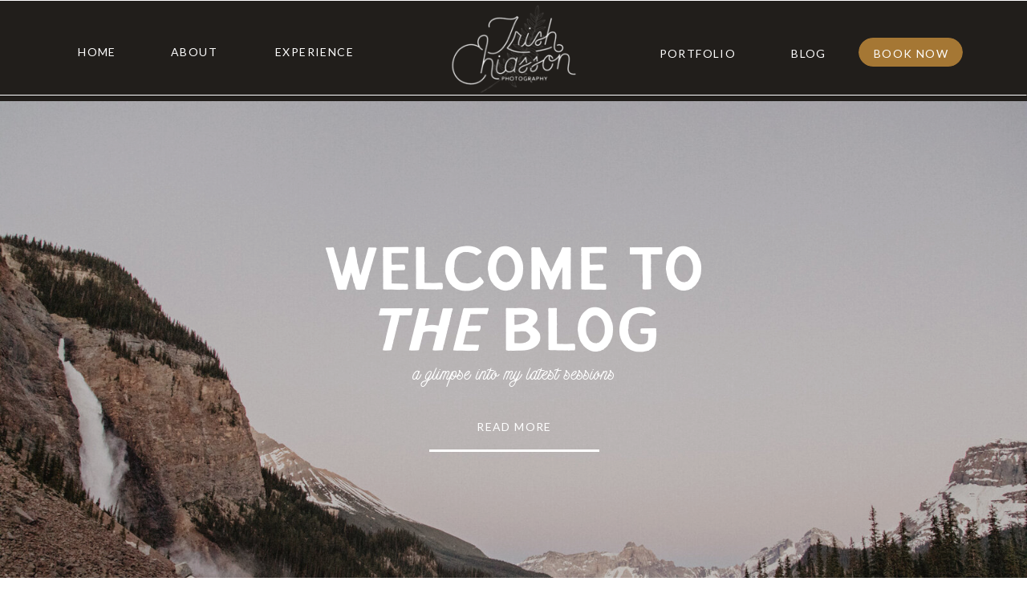

--- FILE ---
content_type: text/html; charset=UTF-8
request_url: https://blog.trishchiasson.com/tag/tofino-elopement-photographer/
body_size: 21402
content:
<!DOCTYPE html>
<html lang="en-US" class="d">
<head>
<link rel="stylesheet" type="text/css" href="//lib.showit.co/engine/2.1.2/showit.css" />
<meta name='robots' content='index, follow, max-image-preview:large, max-snippet:-1, max-video-preview:-1' />

            <script data-no-defer="1" data-ezscrex="false" data-cfasync="false" data-pagespeed-no-defer data-cookieconsent="ignore">
                var ctPublicFunctions = {"_ajax_nonce":"5507e72787","_rest_nonce":"1783f30349","_ajax_url":"\/wp-admin\/admin-ajax.php","_rest_url":"https:\/\/blog.trishchiasson.com\/wp-json\/","data__cookies_type":"native","data__ajax_type":false,"data__bot_detector_enabled":1,"data__frontend_data_log_enabled":1,"cookiePrefix":"","wprocket_detected":false,"host_url":"blog.trishchiasson.com","text__ee_click_to_select":"Click to select the whole data","text__ee_original_email":"The complete one is","text__ee_got_it":"Got it","text__ee_blocked":"Blocked","text__ee_cannot_connect":"Cannot connect","text__ee_cannot_decode":"Can not decode email. Unknown reason","text__ee_email_decoder":"CleanTalk email decoder","text__ee_wait_for_decoding":"The magic is on the way!","text__ee_decoding_process":"Please wait a few seconds while we decode the contact data."}
            </script>
        
            <script data-no-defer="1" data-ezscrex="false" data-cfasync="false" data-pagespeed-no-defer data-cookieconsent="ignore">
                var ctPublic = {"_ajax_nonce":"5507e72787","settings__forms__check_internal":"1","settings__forms__check_external":"0","settings__forms__force_protection":0,"settings__forms__search_test":"0","settings__data__bot_detector_enabled":1,"settings__sfw__anti_crawler":0,"blog_home":"https:\/\/blog.trishchiasson.com\/","pixel__setting":"3","pixel__enabled":false,"pixel__url":"https:\/\/moderate9-v4.cleantalk.org\/pixel\/1d6b829e087d29b7842ff0632d5e7d8e.gif","data__email_check_before_post":"1","data__email_check_exist_post":1,"data__cookies_type":"native","data__key_is_ok":true,"data__visible_fields_required":true,"wl_brandname":"Anti-Spam by CleanTalk","wl_brandname_short":"CleanTalk","ct_checkjs_key":1983850888,"emailEncoderPassKey":"c98cd53e898d2572416d9e66e969aca4","bot_detector_forms_excluded":"W10=","advancedCacheExists":false,"varnishCacheExists":false,"wc_ajax_add_to_cart":false}
            </script>
        
	<!-- This site is optimized with the Yoast SEO plugin v26.3 - https://yoast.com/wordpress/plugins/seo/ -->
	<title>Tofino elopement photographer Archives - Trish Chiasson Photography</title>
	<link rel="canonical" href="https://blog.trishchiasson.com/tag/tofino-elopement-photographer/" />
	<meta property="og:locale" content="en_US" />
	<meta property="og:type" content="article" />
	<meta property="og:title" content="Tofino elopement photographer Archives - Trish Chiasson Photography" />
	<meta property="og:url" content="https://blog.trishchiasson.com/tag/tofino-elopement-photographer/" />
	<meta property="og:site_name" content="Trish Chiasson Photography" />
	<meta name="twitter:card" content="summary_large_image" />
	<script type="application/ld+json" class="yoast-schema-graph">{"@context":"https://schema.org","@graph":[{"@type":"CollectionPage","@id":"https://blog.trishchiasson.com/tag/tofino-elopement-photographer/","url":"https://blog.trishchiasson.com/tag/tofino-elopement-photographer/","name":"Tofino elopement photographer Archives - Trish Chiasson Photography","isPartOf":{"@id":"https://blog.trishchiasson.com/#website"},"primaryImageOfPage":{"@id":"https://blog.trishchiasson.com/tag/tofino-elopement-photographer/#primaryimage"},"image":{"@id":"https://blog.trishchiasson.com/tag/tofino-elopement-photographer/#primaryimage"},"thumbnailUrl":"https://blog.trishchiasson.com/wp-content/uploads/sites/12806/2021/09/14-1.jpg","breadcrumb":{"@id":"https://blog.trishchiasson.com/tag/tofino-elopement-photographer/#breadcrumb"},"inLanguage":"en-US"},{"@type":"ImageObject","inLanguage":"en-US","@id":"https://blog.trishchiasson.com/tag/tofino-elopement-photographer/#primaryimage","url":"https://blog.trishchiasson.com/wp-content/uploads/sites/12806/2021/09/14-1.jpg","contentUrl":"https://blog.trishchiasson.com/wp-content/uploads/sites/12806/2021/09/14-1.jpg","width":1200,"height":800,"caption":"couple exploring oceanside on Vancouver Island"},{"@type":"BreadcrumbList","@id":"https://blog.trishchiasson.com/tag/tofino-elopement-photographer/#breadcrumb","itemListElement":[{"@type":"ListItem","position":1,"name":"Home","item":"https://blog.trishchiasson.com/"},{"@type":"ListItem","position":2,"name":"Tofino elopement photographer"}]},{"@type":"WebSite","@id":"https://blog.trishchiasson.com/#website","url":"https://blog.trishchiasson.com/","name":"Trish Chiasson Photography","description":"Elopements &amp; Couples","potentialAction":[{"@type":"SearchAction","target":{"@type":"EntryPoint","urlTemplate":"https://blog.trishchiasson.com/?s={search_term_string}"},"query-input":{"@type":"PropertyValueSpecification","valueRequired":true,"valueName":"search_term_string"}}],"inLanguage":"en-US"}]}</script>
	<!-- / Yoast SEO plugin. -->


<link rel='dns-prefetch' href='//fd.cleantalk.org' />
<link rel="alternate" type="application/rss+xml" title="Trish Chiasson Photography &raquo; Feed" href="https://blog.trishchiasson.com/feed/" />
<link rel="alternate" type="application/rss+xml" title="Trish Chiasson Photography &raquo; Comments Feed" href="https://blog.trishchiasson.com/comments/feed/" />
<link rel="alternate" type="application/rss+xml" title="Trish Chiasson Photography &raquo; Tofino elopement photographer Tag Feed" href="https://blog.trishchiasson.com/tag/tofino-elopement-photographer/feed/" />
<script type="text/javascript">
/* <![CDATA[ */
window._wpemojiSettings = {"baseUrl":"https:\/\/s.w.org\/images\/core\/emoji\/16.0.1\/72x72\/","ext":".png","svgUrl":"https:\/\/s.w.org\/images\/core\/emoji\/16.0.1\/svg\/","svgExt":".svg","source":{"concatemoji":"https:\/\/blog.trishchiasson.com\/wp-includes\/js\/wp-emoji-release.min.js?ver=6.8.3"}};
/*! This file is auto-generated */
!function(s,n){var o,i,e;function c(e){try{var t={supportTests:e,timestamp:(new Date).valueOf()};sessionStorage.setItem(o,JSON.stringify(t))}catch(e){}}function p(e,t,n){e.clearRect(0,0,e.canvas.width,e.canvas.height),e.fillText(t,0,0);var t=new Uint32Array(e.getImageData(0,0,e.canvas.width,e.canvas.height).data),a=(e.clearRect(0,0,e.canvas.width,e.canvas.height),e.fillText(n,0,0),new Uint32Array(e.getImageData(0,0,e.canvas.width,e.canvas.height).data));return t.every(function(e,t){return e===a[t]})}function u(e,t){e.clearRect(0,0,e.canvas.width,e.canvas.height),e.fillText(t,0,0);for(var n=e.getImageData(16,16,1,1),a=0;a<n.data.length;a++)if(0!==n.data[a])return!1;return!0}function f(e,t,n,a){switch(t){case"flag":return n(e,"\ud83c\udff3\ufe0f\u200d\u26a7\ufe0f","\ud83c\udff3\ufe0f\u200b\u26a7\ufe0f")?!1:!n(e,"\ud83c\udde8\ud83c\uddf6","\ud83c\udde8\u200b\ud83c\uddf6")&&!n(e,"\ud83c\udff4\udb40\udc67\udb40\udc62\udb40\udc65\udb40\udc6e\udb40\udc67\udb40\udc7f","\ud83c\udff4\u200b\udb40\udc67\u200b\udb40\udc62\u200b\udb40\udc65\u200b\udb40\udc6e\u200b\udb40\udc67\u200b\udb40\udc7f");case"emoji":return!a(e,"\ud83e\udedf")}return!1}function g(e,t,n,a){var r="undefined"!=typeof WorkerGlobalScope&&self instanceof WorkerGlobalScope?new OffscreenCanvas(300,150):s.createElement("canvas"),o=r.getContext("2d",{willReadFrequently:!0}),i=(o.textBaseline="top",o.font="600 32px Arial",{});return e.forEach(function(e){i[e]=t(o,e,n,a)}),i}function t(e){var t=s.createElement("script");t.src=e,t.defer=!0,s.head.appendChild(t)}"undefined"!=typeof Promise&&(o="wpEmojiSettingsSupports",i=["flag","emoji"],n.supports={everything:!0,everythingExceptFlag:!0},e=new Promise(function(e){s.addEventListener("DOMContentLoaded",e,{once:!0})}),new Promise(function(t){var n=function(){try{var e=JSON.parse(sessionStorage.getItem(o));if("object"==typeof e&&"number"==typeof e.timestamp&&(new Date).valueOf()<e.timestamp+604800&&"object"==typeof e.supportTests)return e.supportTests}catch(e){}return null}();if(!n){if("undefined"!=typeof Worker&&"undefined"!=typeof OffscreenCanvas&&"undefined"!=typeof URL&&URL.createObjectURL&&"undefined"!=typeof Blob)try{var e="postMessage("+g.toString()+"("+[JSON.stringify(i),f.toString(),p.toString(),u.toString()].join(",")+"));",a=new Blob([e],{type:"text/javascript"}),r=new Worker(URL.createObjectURL(a),{name:"wpTestEmojiSupports"});return void(r.onmessage=function(e){c(n=e.data),r.terminate(),t(n)})}catch(e){}c(n=g(i,f,p,u))}t(n)}).then(function(e){for(var t in e)n.supports[t]=e[t],n.supports.everything=n.supports.everything&&n.supports[t],"flag"!==t&&(n.supports.everythingExceptFlag=n.supports.everythingExceptFlag&&n.supports[t]);n.supports.everythingExceptFlag=n.supports.everythingExceptFlag&&!n.supports.flag,n.DOMReady=!1,n.readyCallback=function(){n.DOMReady=!0}}).then(function(){return e}).then(function(){var e;n.supports.everything||(n.readyCallback(),(e=n.source||{}).concatemoji?t(e.concatemoji):e.wpemoji&&e.twemoji&&(t(e.twemoji),t(e.wpemoji)))}))}((window,document),window._wpemojiSettings);
/* ]]> */
</script>
<style id='wp-emoji-styles-inline-css' type='text/css'>

	img.wp-smiley, img.emoji {
		display: inline !important;
		border: none !important;
		box-shadow: none !important;
		height: 1em !important;
		width: 1em !important;
		margin: 0 0.07em !important;
		vertical-align: -0.1em !important;
		background: none !important;
		padding: 0 !important;
	}
</style>
<link rel='stylesheet' id='wp-block-library-css' href='https://blog.trishchiasson.com/wp-includes/css/dist/block-library/style.min.css?ver=6.8.3' type='text/css' media='all' />
<style id='classic-theme-styles-inline-css' type='text/css'>
/*! This file is auto-generated */
.wp-block-button__link{color:#fff;background-color:#32373c;border-radius:9999px;box-shadow:none;text-decoration:none;padding:calc(.667em + 2px) calc(1.333em + 2px);font-size:1.125em}.wp-block-file__button{background:#32373c;color:#fff;text-decoration:none}
</style>
<style id='global-styles-inline-css' type='text/css'>
:root{--wp--preset--aspect-ratio--square: 1;--wp--preset--aspect-ratio--4-3: 4/3;--wp--preset--aspect-ratio--3-4: 3/4;--wp--preset--aspect-ratio--3-2: 3/2;--wp--preset--aspect-ratio--2-3: 2/3;--wp--preset--aspect-ratio--16-9: 16/9;--wp--preset--aspect-ratio--9-16: 9/16;--wp--preset--color--black: #000000;--wp--preset--color--cyan-bluish-gray: #abb8c3;--wp--preset--color--white: #ffffff;--wp--preset--color--pale-pink: #f78da7;--wp--preset--color--vivid-red: #cf2e2e;--wp--preset--color--luminous-vivid-orange: #ff6900;--wp--preset--color--luminous-vivid-amber: #fcb900;--wp--preset--color--light-green-cyan: #7bdcb5;--wp--preset--color--vivid-green-cyan: #00d084;--wp--preset--color--pale-cyan-blue: #8ed1fc;--wp--preset--color--vivid-cyan-blue: #0693e3;--wp--preset--color--vivid-purple: #9b51e0;--wp--preset--gradient--vivid-cyan-blue-to-vivid-purple: linear-gradient(135deg,rgba(6,147,227,1) 0%,rgb(155,81,224) 100%);--wp--preset--gradient--light-green-cyan-to-vivid-green-cyan: linear-gradient(135deg,rgb(122,220,180) 0%,rgb(0,208,130) 100%);--wp--preset--gradient--luminous-vivid-amber-to-luminous-vivid-orange: linear-gradient(135deg,rgba(252,185,0,1) 0%,rgba(255,105,0,1) 100%);--wp--preset--gradient--luminous-vivid-orange-to-vivid-red: linear-gradient(135deg,rgba(255,105,0,1) 0%,rgb(207,46,46) 100%);--wp--preset--gradient--very-light-gray-to-cyan-bluish-gray: linear-gradient(135deg,rgb(238,238,238) 0%,rgb(169,184,195) 100%);--wp--preset--gradient--cool-to-warm-spectrum: linear-gradient(135deg,rgb(74,234,220) 0%,rgb(151,120,209) 20%,rgb(207,42,186) 40%,rgb(238,44,130) 60%,rgb(251,105,98) 80%,rgb(254,248,76) 100%);--wp--preset--gradient--blush-light-purple: linear-gradient(135deg,rgb(255,206,236) 0%,rgb(152,150,240) 100%);--wp--preset--gradient--blush-bordeaux: linear-gradient(135deg,rgb(254,205,165) 0%,rgb(254,45,45) 50%,rgb(107,0,62) 100%);--wp--preset--gradient--luminous-dusk: linear-gradient(135deg,rgb(255,203,112) 0%,rgb(199,81,192) 50%,rgb(65,88,208) 100%);--wp--preset--gradient--pale-ocean: linear-gradient(135deg,rgb(255,245,203) 0%,rgb(182,227,212) 50%,rgb(51,167,181) 100%);--wp--preset--gradient--electric-grass: linear-gradient(135deg,rgb(202,248,128) 0%,rgb(113,206,126) 100%);--wp--preset--gradient--midnight: linear-gradient(135deg,rgb(2,3,129) 0%,rgb(40,116,252) 100%);--wp--preset--font-size--small: 13px;--wp--preset--font-size--medium: 20px;--wp--preset--font-size--large: 36px;--wp--preset--font-size--x-large: 42px;--wp--preset--spacing--20: 0.44rem;--wp--preset--spacing--30: 0.67rem;--wp--preset--spacing--40: 1rem;--wp--preset--spacing--50: 1.5rem;--wp--preset--spacing--60: 2.25rem;--wp--preset--spacing--70: 3.38rem;--wp--preset--spacing--80: 5.06rem;--wp--preset--shadow--natural: 6px 6px 9px rgba(0, 0, 0, 0.2);--wp--preset--shadow--deep: 12px 12px 50px rgba(0, 0, 0, 0.4);--wp--preset--shadow--sharp: 6px 6px 0px rgba(0, 0, 0, 0.2);--wp--preset--shadow--outlined: 6px 6px 0px -3px rgba(255, 255, 255, 1), 6px 6px rgba(0, 0, 0, 1);--wp--preset--shadow--crisp: 6px 6px 0px rgba(0, 0, 0, 1);}:where(.is-layout-flex){gap: 0.5em;}:where(.is-layout-grid){gap: 0.5em;}body .is-layout-flex{display: flex;}.is-layout-flex{flex-wrap: wrap;align-items: center;}.is-layout-flex > :is(*, div){margin: 0;}body .is-layout-grid{display: grid;}.is-layout-grid > :is(*, div){margin: 0;}:where(.wp-block-columns.is-layout-flex){gap: 2em;}:where(.wp-block-columns.is-layout-grid){gap: 2em;}:where(.wp-block-post-template.is-layout-flex){gap: 1.25em;}:where(.wp-block-post-template.is-layout-grid){gap: 1.25em;}.has-black-color{color: var(--wp--preset--color--black) !important;}.has-cyan-bluish-gray-color{color: var(--wp--preset--color--cyan-bluish-gray) !important;}.has-white-color{color: var(--wp--preset--color--white) !important;}.has-pale-pink-color{color: var(--wp--preset--color--pale-pink) !important;}.has-vivid-red-color{color: var(--wp--preset--color--vivid-red) !important;}.has-luminous-vivid-orange-color{color: var(--wp--preset--color--luminous-vivid-orange) !important;}.has-luminous-vivid-amber-color{color: var(--wp--preset--color--luminous-vivid-amber) !important;}.has-light-green-cyan-color{color: var(--wp--preset--color--light-green-cyan) !important;}.has-vivid-green-cyan-color{color: var(--wp--preset--color--vivid-green-cyan) !important;}.has-pale-cyan-blue-color{color: var(--wp--preset--color--pale-cyan-blue) !important;}.has-vivid-cyan-blue-color{color: var(--wp--preset--color--vivid-cyan-blue) !important;}.has-vivid-purple-color{color: var(--wp--preset--color--vivid-purple) !important;}.has-black-background-color{background-color: var(--wp--preset--color--black) !important;}.has-cyan-bluish-gray-background-color{background-color: var(--wp--preset--color--cyan-bluish-gray) !important;}.has-white-background-color{background-color: var(--wp--preset--color--white) !important;}.has-pale-pink-background-color{background-color: var(--wp--preset--color--pale-pink) !important;}.has-vivid-red-background-color{background-color: var(--wp--preset--color--vivid-red) !important;}.has-luminous-vivid-orange-background-color{background-color: var(--wp--preset--color--luminous-vivid-orange) !important;}.has-luminous-vivid-amber-background-color{background-color: var(--wp--preset--color--luminous-vivid-amber) !important;}.has-light-green-cyan-background-color{background-color: var(--wp--preset--color--light-green-cyan) !important;}.has-vivid-green-cyan-background-color{background-color: var(--wp--preset--color--vivid-green-cyan) !important;}.has-pale-cyan-blue-background-color{background-color: var(--wp--preset--color--pale-cyan-blue) !important;}.has-vivid-cyan-blue-background-color{background-color: var(--wp--preset--color--vivid-cyan-blue) !important;}.has-vivid-purple-background-color{background-color: var(--wp--preset--color--vivid-purple) !important;}.has-black-border-color{border-color: var(--wp--preset--color--black) !important;}.has-cyan-bluish-gray-border-color{border-color: var(--wp--preset--color--cyan-bluish-gray) !important;}.has-white-border-color{border-color: var(--wp--preset--color--white) !important;}.has-pale-pink-border-color{border-color: var(--wp--preset--color--pale-pink) !important;}.has-vivid-red-border-color{border-color: var(--wp--preset--color--vivid-red) !important;}.has-luminous-vivid-orange-border-color{border-color: var(--wp--preset--color--luminous-vivid-orange) !important;}.has-luminous-vivid-amber-border-color{border-color: var(--wp--preset--color--luminous-vivid-amber) !important;}.has-light-green-cyan-border-color{border-color: var(--wp--preset--color--light-green-cyan) !important;}.has-vivid-green-cyan-border-color{border-color: var(--wp--preset--color--vivid-green-cyan) !important;}.has-pale-cyan-blue-border-color{border-color: var(--wp--preset--color--pale-cyan-blue) !important;}.has-vivid-cyan-blue-border-color{border-color: var(--wp--preset--color--vivid-cyan-blue) !important;}.has-vivid-purple-border-color{border-color: var(--wp--preset--color--vivid-purple) !important;}.has-vivid-cyan-blue-to-vivid-purple-gradient-background{background: var(--wp--preset--gradient--vivid-cyan-blue-to-vivid-purple) !important;}.has-light-green-cyan-to-vivid-green-cyan-gradient-background{background: var(--wp--preset--gradient--light-green-cyan-to-vivid-green-cyan) !important;}.has-luminous-vivid-amber-to-luminous-vivid-orange-gradient-background{background: var(--wp--preset--gradient--luminous-vivid-amber-to-luminous-vivid-orange) !important;}.has-luminous-vivid-orange-to-vivid-red-gradient-background{background: var(--wp--preset--gradient--luminous-vivid-orange-to-vivid-red) !important;}.has-very-light-gray-to-cyan-bluish-gray-gradient-background{background: var(--wp--preset--gradient--very-light-gray-to-cyan-bluish-gray) !important;}.has-cool-to-warm-spectrum-gradient-background{background: var(--wp--preset--gradient--cool-to-warm-spectrum) !important;}.has-blush-light-purple-gradient-background{background: var(--wp--preset--gradient--blush-light-purple) !important;}.has-blush-bordeaux-gradient-background{background: var(--wp--preset--gradient--blush-bordeaux) !important;}.has-luminous-dusk-gradient-background{background: var(--wp--preset--gradient--luminous-dusk) !important;}.has-pale-ocean-gradient-background{background: var(--wp--preset--gradient--pale-ocean) !important;}.has-electric-grass-gradient-background{background: var(--wp--preset--gradient--electric-grass) !important;}.has-midnight-gradient-background{background: var(--wp--preset--gradient--midnight) !important;}.has-small-font-size{font-size: var(--wp--preset--font-size--small) !important;}.has-medium-font-size{font-size: var(--wp--preset--font-size--medium) !important;}.has-large-font-size{font-size: var(--wp--preset--font-size--large) !important;}.has-x-large-font-size{font-size: var(--wp--preset--font-size--x-large) !important;}
:where(.wp-block-post-template.is-layout-flex){gap: 1.25em;}:where(.wp-block-post-template.is-layout-grid){gap: 1.25em;}
:where(.wp-block-columns.is-layout-flex){gap: 2em;}:where(.wp-block-columns.is-layout-grid){gap: 2em;}
:root :where(.wp-block-pullquote){font-size: 1.5em;line-height: 1.6;}
</style>
<link rel='stylesheet' id='cleantalk-public-css-css' href='https://blog.trishchiasson.com/wp-content/plugins/cleantalk-spam-protect/css/cleantalk-public.min.css?ver=6.67_1762445250' type='text/css' media='all' />
<link rel='stylesheet' id='cleantalk-email-decoder-css-css' href='https://blog.trishchiasson.com/wp-content/plugins/cleantalk-spam-protect/css/cleantalk-email-decoder.min.css?ver=6.67_1762445250' type='text/css' media='all' />
<script type="text/javascript" src="https://blog.trishchiasson.com/wp-content/plugins/cleantalk-spam-protect/js/apbct-public-bundle_int-protection.min.js?ver=6.67_1762445250" id="apbct-public-bundle_int-protection.min-js-js"></script>
<script type="text/javascript" src="https://fd.cleantalk.org/ct-bot-detector-wrapper.js?ver=6.67" id="ct_bot_detector-js" defer="defer" data-wp-strategy="defer"></script>
<script type="text/javascript" src="https://blog.trishchiasson.com/wp-includes/js/jquery/jquery.min.js?ver=3.7.1" id="jquery-core-js"></script>
<script type="text/javascript" src="https://blog.trishchiasson.com/wp-includes/js/jquery/jquery-migrate.min.js?ver=3.4.1" id="jquery-migrate-js"></script>
<script type="text/javascript" src="https://blog.trishchiasson.com/wp-content/plugins/showit/public/js/showit.js?ver=1762364691" id="si-script-js"></script>
<link rel="https://api.w.org/" href="https://blog.trishchiasson.com/wp-json/" /><link rel="alternate" title="JSON" type="application/json" href="https://blog.trishchiasson.com/wp-json/wp/v2/tags/44" /><link rel="EditURI" type="application/rsd+xml" title="RSD" href="https://blog.trishchiasson.com/xmlrpc.php?rsd" />
		<script type="text/javascript" async defer data-pin-color="red"  data-pin-hover="true"
			src="https://blog.trishchiasson.com/wp-content/plugins/pinterest-pin-it-button-on-image-hover-and-post/js/pinit.js"></script>
		<style type="text/css">.recentcomments a{display:inline !important;padding:0 !important;margin:0 !important;}</style>
<meta charset="UTF-8" />
<meta name="viewport" content="width=device-width, initial-scale=1" />
<link rel="icon" type="image/png" href="//static.showit.co/200/eiAQhuEjQFqIuOtJi0EYlw/107199/compass-09.png" />
<link rel="preconnect" href="https://static.showit.co" />


<link rel="preconnect" href="https://fonts.googleapis.com">
<link rel="preconnect" href="https://fonts.gstatic.com" crossorigin>
<link href="https://fonts.googleapis.com/css?family=Lato:regular|Lato:300" rel="stylesheet" type="text/css"/>
<style>
@font-face{font-family:Bad Gear Script;src:url('//static.showit.co/file/GwlJ7x_YQ_GdFdhL48NoZw/107199/badgear_script-webfont.woff');}
@font-face{font-family:Bad Gear Sans;src:url('//static.showit.co/file/Fh5l_O-QQQmg-w_cj6GUkQ/107199/badgear_sans-webfont.woff');}
</style>
<script id="init_data" type="application/json">
{"mobile":{"w":320,"bgMediaType":"none","bgFillType":"color","bgColor":"colors-7"},"desktop":{"w":1200,"bgColor":"colors-7","bgMediaType":"none","bgFillType":"color"},"sid":"qcwr-m26saqiehl8dq7vqw","break":768,"assetURL":"//static.showit.co","contactFormId":"107199/226515","cfAction":"aHR0cHM6Ly9jbGllbnRzZXJ2aWNlLnNob3dpdC5jby9jb250YWN0Zm9ybQ==","sgAction":"aHR0cHM6Ly9jbGllbnRzZXJ2aWNlLnNob3dpdC5jby9zb2NpYWxncmlk","blockData":[{"slug":"menu","visible":"a","states":[{"d":{"bgFillType":"color","bgColor":"#000000:0","bgMediaType":"none"},"m":{"bgFillType":"color","bgColor":"#000000:0","bgMediaType":"none"},"slug":"closed"},{"d":{"bgFillType":"color","bgColor":"#000000:0","bgMediaType":"none"},"m":{"bgFillType":"color","bgColor":"#000000:0","bgMediaType":"none"},"slug":"open"}],"d":{"h":1,"w":1200,"bgFillType":"color","bgColor":"colors-7","bgMediaType":"none"},"m":{"h":1,"w":320,"bgFillType":"color","bgColor":"colors-7","bgMediaType":"none"},"stateTrans":[{},{}]},{"slug":"desktop-buffer","visible":"d","states":[],"d":{"h":125,"w":1200,"bgFillType":"color","bgColor":"colors-1","bgMediaType":"none"},"m":{"h":200,"w":320,"bgFillType":"color","bgColor":"colors-1","bgMediaType":"none"}},{"slug":"hero","visible":"a","states":[],"d":{"h":650,"w":1200,"bgFillType":"color","bgColor":"colors-1","bgMediaType":"image","bgImage":{"key":"WLFEaYvcRfOI7HaEmvxkXQ/107199/bc_elopement_photographer-9.jpg","aspect_ratio":1.50037,"title":"BC_Elopement_Photographer-9","type":"asset"},"bgOpacity":90,"bgPos":"ct","bgScale":"cover","bgScroll":"p"},"m":{"h":330,"w":320,"bgFillType":"color","bgColor":"colors-1","bgMediaType":"image","bgImage":{"key":"WLFEaYvcRfOI7HaEmvxkXQ/107199/bc_elopement_photographer-9.jpg","aspect_ratio":1.50037,"title":"BC_Elopement_Photographer-9","type":"asset"},"bgOpacity":90,"bgPos":"ct","bgScale":"cover","bgScroll":"p"}},{"slug":"sidebar","visible":"a","states":[],"d":{"h":1,"w":1200,"bgFillType":"color","bgColor":"colors-7","bgMediaType":"none"},"m":{"h":891,"w":320,"bgFillType":"color","bgColor":"colors-7","bgMediaType":"none"}},{"slug":"in-post-loop","visible":"a","states":[],"d":{"h":545,"w":1200,"bgFillType":"color","bgColor":"colors-7","bgMediaType":"none"},"m":{"h":680,"w":320,"bgFillType":"color","bgColor":"colors-7","bgMediaType":"none"}},{"slug":"next-post-start","visible":"a","states":[],"d":{"h":545,"w":1200,"bgFillType":"color","bgColor":"colors-7","bgMediaType":"none"},"m":{"h":680,"w":320,"bgFillType":"color","bgColor":"colors-7","bgMediaType":"none"}},{"slug":"end-post-loop","visible":"a","states":[],"d":{"h":1,"w":1200,"bgFillType":"color","bgColor":"colors-7","bgMediaType":"none"},"m":{"h":1,"w":320,"bgFillType":"color","bgColor":"colors-7","bgMediaType":"none"}},{"slug":"pagination","visible":"a","states":[],"d":{"h":85,"w":1200,"bgFillType":"color","bgColor":"colors-1","bgMediaType":"none"},"m":{"h":100,"w":320,"bgFillType":"color","bgColor":"colors-1","bgMediaType":"none"}},{"slug":"reviews-1","visible":"a","states":[{"d":{"bgFillType":"color","bgColor":"#000000:0","bgMediaType":"none"},"m":{"bgFillType":"color","bgColor":"#000000:0","bgMediaType":"none"},"slug":"view-1"},{"d":{"bgFillType":"color","bgColor":"#000000:0","bgMediaType":"none"},"m":{"bgFillType":"color","bgColor":"#000000:0","bgMediaType":"none"},"slug":"view-2"},{"d":{"bgFillType":"color","bgColor":"#000000:0","bgMediaType":"none"},"m":{"bgFillType":"color","bgColor":"#000000:0","bgMediaType":"none"},"slug":"view-3"},{"d":{"bgFillType":"color","bgColor":"#000000:0","bgMediaType":"none"},"m":{"bgFillType":"color","bgColor":"#000000:0","bgMediaType":"none"},"slug":"view-4"},{"d":{"bgFillType":"color","bgColor":"#000000:0","bgMediaType":"none"},"m":{"bgFillType":"color","bgColor":"#000000:0","bgMediaType":"none"},"slug":"view-5"}],"d":{"h":600,"w":1200,"aav":5,"bgFillType":"color","bgColor":"colors-0","bgMediaType":"image","bgImage":{"key":"VElt-I4WT4Citinh6fMGDw/107199/emerald_lake_engagement_eric_and_cat-20.jpg","aspect_ratio":1.5,"title":"Emerald_Lake_Engagement_Eric&Cat-20","type":"asset"},"bgOpacity":50,"bgPos":"cm","bgScale":"cover","bgScroll":"p"},"m":{"h":841,"w":320,"bgFillType":"color","bgColor":"colors-0","bgMediaType":"image","bgImage":{"key":"VElt-I4WT4Citinh6fMGDw/107199/emerald_lake_engagement_eric_and_cat-20.jpg","aspect_ratio":1.5,"title":"Emerald_Lake_Engagement_Eric&Cat-20","type":"asset"},"bgOpacity":50,"bgPos":"cm","bgScale":"cover","bgScroll":"p"},"stateTrans":[{},{},{},{},{}]},{"slug":"footer","visible":"a","states":[],"d":{"h":141,"w":1200,"bgFillType":"color","bgColor":"colors-1","bgMediaType":"none"},"m":{"h":120,"w":320,"bgFillType":"color","bgColor":"colors-1","bgMediaType":"none"}},{"slug":"insta","visible":"a","states":[],"d":{"h":200,"w":1200,"bgFillType":"color","bgColor":"colors-1","bgMediaType":"none"},"m":{"h":80,"w":320,"bgFillType":"color","bgColor":"colors-1","bgMediaType":"none"}},{"slug":"credits","visible":"a","states":[],"d":{"h":231,"w":1200,"bgFillType":"color","bgColor":"colors-1","bgMediaType":"none"},"m":{"h":321,"w":320,"bgFillType":"color","bgColor":"colors-1","bgMediaType":"none"}}],"elementData":[{"type":"text","visible":"m","id":"menu_closed_0","blockId":"menu","m":{"x":265,"y":33,"w":40,"h":17,"a":0},"d":{"x":543,"y":-9,"w":114,"h":19,"a":0}},{"type":"simple","visible":"d","id":"menu_closed_1","blockId":"menu","m":{"x":15,"y":799,"w":290,"h":29,"a":0},"d":{"x":1030,"y":47,"w":130,"h":36,"a":0}},{"type":"text","visible":"d","id":"menu_closed_2","blockId":"menu","m":{"x":109,"y":92,"w":102,"h":17,"a":0},"d":{"x":1046,"y":54,"w":99,"h":19,"a":0}},{"type":"text","visible":"d","id":"menu_closed_3","blockId":"menu","m":{"x":109,"y":92,"w":102,"h":17,"a":0},"d":{"x":938,"y":54,"w":60,"h":19,"a":0}},{"type":"text","visible":"d","id":"menu_closed_4","blockId":"menu","m":{"x":109,"y":92,"w":102,"h":17,"a":0},"d":{"x":781,"y":54,"w":97,"h":19,"a":0}},{"type":"text","visible":"d","id":"menu_closed_5","blockId":"menu","m":{"x":109,"y":92,"w":102,"h":17,"a":0},"d":{"x":299,"y":52,"w":106,"h":19,"a":0}},{"type":"text","visible":"d","id":"menu_closed_6","blockId":"menu","m":{"x":109,"y":92,"w":102,"h":17,"a":0},"d":{"x":170,"y":52,"w":64,"h":19,"a":0}},{"type":"text","visible":"d","id":"menu_closed_7","blockId":"menu","m":{"x":109,"y":92,"w":102,"h":17,"a":0},"d":{"x":56,"y":52,"w":50,"h":19,"a":0}},{"type":"line","visible":"m","id":"menu_closed_8","blockId":"menu","m":{"x":161,"y":41,"w":99,"h":1,"a":0},"d":{"x":0,"y":98,"w":1200,"h":1,"a":0,"lockH":"s"}},{"type":"line","visible":"d","id":"menu_closed_9","blockId":"menu","m":{"x":0,"y":38,"w":224,"a":0},"d":{"x":0,"y":118,"w":1200,"h":1,"a":0,"lockH":"s"}},{"type":"graphic","visible":"a","id":"menu_closed_10","blockId":"menu","m":{"x":159,"y":0,"w":3,"h":1,"a":0},"d":{"x":513,"y":1,"w":175,"h":117,"a":0,"gs":{"s":50}},"c":{"key":"NXmPbj9MS-KaTDjvfM-RSA/107199/name_with_leaf-58.png","aspect_ratio":1.36907}},{"type":"graphic","visible":"m","id":"menu_closed_11","blockId":"menu","m":{"x":0,"y":2,"w":147,"h":81,"a":0},"d":{"x":599,"y":0,"w":2,"h":1,"a":0},"c":{"key":"RQUmnWAQQum805qoFmeqjw/107199/script_name-51.png","aspect_ratio":1.54183}},{"type":"simple","visible":"m","id":"menu_open_0","blockId":"menu","m":{"x":8,"y":0,"w":305,"h":237,"a":0},"d":{"x":559,"y":75,"w":154,"h":76,"a":0}},{"type":"text","visible":"m","id":"menu_open_1","blockId":"menu","m":{"x":265,"y":33,"w":48,"h":17,"a":0},"d":{"x":543,"y":-9,"w":114,"h":19,"a":0}},{"type":"text","visible":"a","id":"menu_open_2","blockId":"menu","m":{"x":179,"y":181,"w":102,"h":17,"a":0},"d":{"x":1061,"y":48,"w":84,"h":19,"a":0}},{"type":"text","visible":"a","id":"menu_open_3","blockId":"menu","m":{"x":179,"y":101,"w":102,"h":17,"a":0},"d":{"x":969,"y":48,"w":60,"h":19,"a":0}},{"type":"text","visible":"a","id":"menu_open_4","blockId":"menu","m":{"x":179,"y":141,"w":102,"h":17,"a":0},"d":{"x":839,"y":48,"w":97,"h":19,"a":0}},{"type":"text","visible":"a","id":"menu_open_5","blockId":"menu","m":{"x":39,"y":181,"w":102,"h":17,"a":0},"d":{"x":265,"y":48,"w":106,"h":19,"a":0}},{"type":"text","visible":"a","id":"menu_open_6","blockId":"menu","m":{"x":39,"y":141,"w":102,"h":17,"a":0},"d":{"x":154,"y":48,"w":64,"h":19,"a":0}},{"type":"text","visible":"a","id":"menu_open_7","blockId":"menu","m":{"x":39,"y":101,"w":102,"h":17,"a":0},"d":{"x":56,"y":48,"w":50,"h":19,"a":0}},{"type":"line","visible":"m","id":"menu_open_8","blockId":"menu","m":{"x":135,"y":41,"w":124,"a":0},"d":{"x":0,"y":98,"w":1200,"h":1,"a":0,"lockH":"s"}},{"type":"line","visible":"d","id":"menu_open_9","blockId":"menu","m":{"x":0,"y":38,"w":224,"a":0},"d":{"x":0,"y":114,"w":1200,"h":1,"a":0,"lockH":"s"}},{"type":"graphic","visible":"m","id":"menu_open_10","blockId":"menu","m":{"x":9,"y":9,"w":133,"h":74,"a":0},"d":{"x":599,"y":0,"w":2,"h":1,"a":0},"c":{"key":"RQUmnWAQQum805qoFmeqjw/107199/script_name-51.png","aspect_ratio":1.54183}},{"type":"simple","visible":"a","id":"hero_0","blockId":"hero","m":{"x":98,"y":290,"w":124,"h":2,"a":0},"d":{"x":495,"y":434,"w":212,"h":3,"a":0}},{"type":"text","visible":"a","id":"hero_1","blockId":"hero","m":{"x":15,"y":260,"w":290,"h":19,"a":0},"d":{"x":495,"y":395,"w":212,"h":23,"a":0}},{"type":"text","visible":"a","id":"hero_2","blockId":"hero","m":{"x":15,"y":212,"w":290,"h":23,"a":0},"d":{"x":347,"y":325,"w":508,"h":34,"a":0}},{"type":"text","visible":"a","id":"hero_3","blockId":"hero","m":{"x":15,"y":99,"w":290,"h":114,"a":0},"d":{"x":347,"y":171,"w":508,"h":154,"a":0}},{"type":"social","visible":"d","id":"sidebar_0","blockId":"sidebar","m":{"x":10,"y":928,"w":300,"h":90,"a":0},"d":{"x":842,"y":1027,"w":308,"h":307,"a":0}},{"type":"simple","visible":"a","id":"sidebar_1","blockId":"sidebar","m":{"x":15,"y":861,"w":290,"h":1,"a":0},"d":{"x":842,"y":1004,"w":308,"h":1,"a":0}},{"type":"text","visible":"a","id":"sidebar_2","blockId":"sidebar","m":{"x":15,"y":831,"w":290,"h":19,"a":0},"d":{"x":842,"y":965,"w":308,"h":23,"a":0}},{"type":"simple","visible":"a","id":"sidebar_3","blockId":"sidebar","m":{"x":15,"y":779,"w":290,"h":29,"a":0},"d":{"x":842,"y":900,"w":308,"h":36,"a":0}},{"type":"text","visible":"a","id":"sidebar_4","blockId":"sidebar","m":{"x":15,"y":784,"w":290,"h":19,"a":0},"d":{"x":842,"y":907,"w":308,"h":23,"a":0}},{"type":"simple","visible":"a","id":"sidebar_5","blockId":"sidebar","m":{"x":15,"y":729,"w":290,"h":29,"a":0},"d":{"x":842,"y":844,"w":308,"h":36,"a":0}},{"type":"text","visible":"a","id":"sidebar_6","blockId":"sidebar","m":{"x":15,"y":734,"w":290,"h":19,"a":0},"d":{"x":842,"y":851,"w":308,"h":23,"a":0}},{"type":"simple","visible":"a","id":"sidebar_7","blockId":"sidebar","m":{"x":15,"y":679,"w":290,"h":29,"a":0},"d":{"x":842,"y":788,"w":308,"h":36,"a":0}},{"type":"text","visible":"a","id":"sidebar_8","blockId":"sidebar","m":{"x":15,"y":684,"w":290,"h":19,"a":0},"d":{"x":842,"y":795,"w":308,"h":23,"a":0}},{"type":"simple","visible":"a","id":"sidebar_9","blockId":"sidebar","m":{"x":15,"y":629,"w":290,"h":29,"a":0},"d":{"x":842,"y":732,"w":308,"h":36,"a":0}},{"type":"text","visible":"a","id":"sidebar_10","blockId":"sidebar","m":{"x":15,"y":634,"w":290,"h":19,"a":0},"d":{"x":842,"y":739,"w":308,"h":23,"a":0}},{"type":"text","visible":"a","id":"sidebar_11","blockId":"sidebar","m":{"x":15,"y":474,"w":290,"h":103,"a":0},"d":{"x":842,"y":548,"w":308,"h":163,"a":0}},{"type":"text","visible":"a","id":"sidebar_12","blockId":"sidebar","m":{"x":15,"y":419,"w":290,"h":42,"a":0},"d":{"x":842,"y":483,"w":308,"h":46,"a":0}},{"type":"simple","visible":"a","id":"sidebar_13","blockId":"sidebar","m":{"x":15,"y":402,"w":290,"h":1,"a":0},"d":{"x":995,"y":301,"w":1,"h":308,"a":90}},{"type":"text","visible":"a","id":"sidebar_14","blockId":"sidebar","m":{"x":15,"y":345,"w":290,"h":43,"a":0},"d":{"x":842,"y":389,"w":308,"h":48,"a":0}},{"type":"graphic","visible":"a","id":"sidebar_15","blockId":"sidebar","m":{"x":15,"y":19,"w":290,"h":311,"a":0,"gs":{"s":40}},"d":{"x":842,"y":67,"w":308,"h":302,"a":0,"gs":{"s":40}},"c":{"key":"7SY-G2OcRi-9WHeh-cOODg/107199/bc_elopement_photographer-1.jpg","aspect_ratio":0.6665}},{"type":"simple","visible":"a","id":"in-post-loop_0","blockId":"in-post-loop","m":{"x":15,"y":624,"w":290,"h":29,"a":0},"d":{"x":387,"y":415,"w":212,"h":36,"a":0}},{"type":"text","visible":"a","id":"in-post-loop_1","blockId":"in-post-loop","m":{"x":15,"y":629,"w":290,"h":19,"a":0},"d":{"x":407,"y":422,"w":172,"h":23,"a":0}},{"type":"text","visible":"a","id":"in-post-loop_2","blockId":"in-post-loop","m":{"x":15,"y":482,"w":290,"h":125,"a":0},"d":{"x":387,"y":264,"w":408,"h":128,"a":0}},{"type":"text","visible":"a","id":"in-post-loop_3","blockId":"in-post-loop","m":{"x":15,"y":352,"w":290,"h":19,"a":0},"d":{"x":387,"y":85,"w":408,"h":23,"a":0}},{"type":"text","visible":"a","id":"in-post-loop_4","blockId":"in-post-loop","m":{"x":15,"y":384,"w":290,"h":86,"a":0},"d":{"x":387,"y":124,"w":408,"h":130,"a":0}},{"type":"graphic","visible":"a","id":"in-post-loop_5","blockId":"in-post-loop","m":{"x":15,"y":23,"w":290,"h":311,"a":0},"d":{"x":50,"y":68,"w":317,"h":406,"a":0,"gs":{"s":50}},"c":{"key":"bKc7nhmBTZijcu1duxyczA/shared/bc-28.jpg","aspect_ratio":1.49953}},{"type":"simple","visible":"a","id":"next-post-start_0","blockId":"next-post-start","m":{"x":15,"y":624,"w":290,"h":29,"a":0},"d":{"x":51,"y":415,"w":212,"h":36,"a":0}},{"type":"text","visible":"a","id":"next-post-start_1","blockId":"next-post-start","m":{"x":15,"y":629,"w":290,"h":19,"a":0},"d":{"x":71,"y":422,"w":172,"h":23,"a":0}},{"type":"text","visible":"a","id":"next-post-start_2","blockId":"next-post-start","m":{"x":15,"y":482,"w":290,"h":125,"a":0},"d":{"x":51,"y":264,"w":408,"h":128,"a":0}},{"type":"text","visible":"a","id":"next-post-start_3","blockId":"next-post-start","m":{"x":15,"y":352,"w":290,"h":19,"a":0},"d":{"x":51,"y":84,"w":408,"h":23,"a":0}},{"type":"text","visible":"a","id":"next-post-start_4","blockId":"next-post-start","m":{"x":15,"y":384,"w":290,"h":86,"a":0},"d":{"x":51,"y":123,"w":408,"h":128,"a":0}},{"type":"graphic","visible":"a","id":"next-post-start_5","blockId":"next-post-start","m":{"x":15,"y":23,"w":290,"h":311,"a":0},"d":{"x":478,"y":68,"w":317,"h":406,"a":0,"gs":{"s":50}},"c":{"key":"NgVZWAT8R6OkLnq_rhDI2w/shared/dylan_tiana-62.jpg","aspect_ratio":0.58438}},{"type":"text","visible":"a","id":"pagination_0","blockId":"pagination","m":{"x":15,"y":51,"w":290,"h":36,"a":0},"d":{"x":609,"y":22,"w":185,"h":42,"a":0}},{"type":"line","visible":"a","id":"pagination_1","blockId":"pagination","m":{"x":15,"y":50,"w":290,"a":0},"d":{"x":218,"y":41,"w":383,"h":1,"a":0}},{"type":"text","visible":"a","id":"pagination_2","blockId":"pagination","m":{"x":15,"y":14,"w":290,"h":36,"a":0},"d":{"x":52,"y":22,"w":166,"h":42,"a":0}},{"type":"graphic","visible":"a","id":"reviews-1_view-1_0","blockId":"reviews-1","m":{"x":0,"y":0,"w":320,"h":172,"a":0},"d":{"x":-198,"y":200,"w":600,"h":201,"a":270,"lockH":"l"},"c":{"key":"DGZ-XLduSYm7V1mDKGyxkA/shared/gradient.png","aspect_ratio":3.42857}},{"type":"line","visible":"a","id":"reviews-1_view-1_1","blockId":"reviews-1","m":{"x":105,"y":139,"w":30,"a":180},"d":{"x":18,"y":232,"w":47,"h":2,"a":270,"lockH":"l"}},{"type":"line","visible":"a","id":"reviews-1_view-1_2","blockId":"reviews-1","m":{"x":146,"y":139,"w":30,"a":180},"d":{"x":18,"y":299,"w":47,"h":2,"a":270,"lockH":"l"}},{"type":"line","visible":"a","id":"reviews-1_view-1_3","blockId":"reviews-1","m":{"x":188,"y":139,"w":30,"a":180},"d":{"x":18,"y":367,"w":47,"h":2,"a":270,"lockH":"l"}},{"type":"line","visible":"a","id":"reviews-1_view-1_4","blockId":"reviews-1","m":{"x":63,"y":139,"w":30,"a":180},"d":{"x":18,"y":164,"w":47,"h":2,"a":270,"lockH":"l"}},{"type":"text","visible":"a","id":"reviews-1_view-1_5","blockId":"reviews-1","m":{"x":15,"y":222,"w":290,"h":282,"a":0},"d":{"x":645,"y":121,"w":513,"h":421,"a":0}},{"type":"text","visible":"a","id":"reviews-1_view-1_6","blockId":"reviews-1","m":{"x":15,"y":172,"w":290,"h":43,"a":0},"d":{"x":645,"y":58,"w":513,"h":29,"a":0}},{"type":"line","visible":"a","id":"reviews-1_view-1_7","blockId":"reviews-1","m":{"x":228,"y":139,"w":30,"a":180},"d":{"x":18,"y":434,"w":47,"h":2,"a":270,"lockH":"l"}},{"type":"graphic","visible":"a","id":"reviews-1_view-2_0","blockId":"reviews-1","m":{"x":0,"y":0,"w":320,"h":172,"a":0},"d":{"x":-198,"y":200,"w":600,"h":201,"a":270,"lockH":"l"},"c":{"key":"DGZ-XLduSYm7V1mDKGyxkA/shared/gradient.png","aspect_ratio":3.42857}},{"type":"line","visible":"a","id":"reviews-1_view-2_1","blockId":"reviews-1","m":{"x":105,"y":139,"w":30,"a":180},"d":{"x":18,"y":232,"w":47,"h":2,"a":270,"lockH":"l"}},{"type":"line","visible":"a","id":"reviews-1_view-2_2","blockId":"reviews-1","m":{"x":146,"y":139,"w":30,"a":180},"d":{"x":18,"y":299,"w":47,"h":2,"a":270,"lockH":"l"}},{"type":"line","visible":"a","id":"reviews-1_view-2_3","blockId":"reviews-1","m":{"x":188,"y":139,"w":30,"a":180},"d":{"x":18,"y":367,"w":47,"h":2,"a":270,"lockH":"l"}},{"type":"line","visible":"a","id":"reviews-1_view-2_4","blockId":"reviews-1","m":{"x":63,"y":139,"w":30,"a":180},"d":{"x":18,"y":164,"w":47,"h":2,"a":270,"lockH":"l"}},{"type":"text","visible":"a","id":"reviews-1_view-2_5","blockId":"reviews-1","m":{"x":15,"y":222,"w":290,"h":282,"a":0},"d":{"x":645,"y":202,"w":513,"h":288,"a":0}},{"type":"text","visible":"a","id":"reviews-1_view-2_6","blockId":"reviews-1","m":{"x":15,"y":172,"w":290,"h":43,"a":0},"d":{"x":645,"y":110,"w":513,"h":29,"a":0}},{"type":"line","visible":"a","id":"reviews-1_view-2_7","blockId":"reviews-1","m":{"x":228,"y":139,"w":30,"a":180},"d":{"x":18,"y":434,"w":47,"h":2,"a":270,"lockH":"l"}},{"type":"graphic","visible":"a","id":"reviews-1_view-3_0","blockId":"reviews-1","m":{"x":0,"y":0,"w":320,"h":172,"a":0},"d":{"x":-198,"y":200,"w":600,"h":201,"a":270,"lockH":"l"},"c":{"key":"DGZ-XLduSYm7V1mDKGyxkA/shared/gradient.png","aspect_ratio":3.42857}},{"type":"line","visible":"a","id":"reviews-1_view-3_1","blockId":"reviews-1","m":{"x":105,"y":139,"w":30,"a":180},"d":{"x":18,"y":232,"w":47,"h":2,"a":270,"lockH":"l"}},{"type":"line","visible":"a","id":"reviews-1_view-3_2","blockId":"reviews-1","m":{"x":146,"y":139,"w":30,"a":180},"d":{"x":18,"y":299,"w":47,"h":2,"a":270,"lockH":"l"}},{"type":"line","visible":"a","id":"reviews-1_view-3_3","blockId":"reviews-1","m":{"x":188,"y":139,"w":30,"a":180},"d":{"x":18,"y":367,"w":47,"h":2,"a":270,"lockH":"l"}},{"type":"line","visible":"a","id":"reviews-1_view-3_4","blockId":"reviews-1","m":{"x":63,"y":139,"w":30,"a":180},"d":{"x":18,"y":164,"w":47,"h":2,"a":270,"lockH":"l"}},{"type":"text","visible":"a","id":"reviews-1_view-3_5","blockId":"reviews-1","m":{"x":15,"y":222,"w":290,"h":282,"a":0},"d":{"x":645,"y":100,"w":513,"h":449,"a":0}},{"type":"text","visible":"a","id":"reviews-1_view-3_6","blockId":"reviews-1","m":{"x":15,"y":172,"w":290,"h":43,"a":0},"d":{"x":645,"y":52,"w":513,"h":96,"a":0}},{"type":"line","visible":"a","id":"reviews-1_view-3_7","blockId":"reviews-1","m":{"x":228,"y":139,"w":30,"a":180},"d":{"x":18,"y":434,"w":47,"h":2,"a":270,"lockH":"l"}},{"type":"graphic","visible":"a","id":"reviews-1_view-4_0","blockId":"reviews-1","m":{"x":0,"y":0,"w":320,"h":172,"a":0},"d":{"x":-198,"y":200,"w":600,"h":201,"a":270,"lockH":"l"},"c":{"key":"DGZ-XLduSYm7V1mDKGyxkA/shared/gradient.png","aspect_ratio":3.42857}},{"type":"line","visible":"a","id":"reviews-1_view-4_1","blockId":"reviews-1","m":{"x":105,"y":139,"w":30,"a":180},"d":{"x":18,"y":232,"w":47,"h":2,"a":270,"lockH":"l"}},{"type":"line","visible":"a","id":"reviews-1_view-4_2","blockId":"reviews-1","m":{"x":146,"y":139,"w":30,"a":180},"d":{"x":18,"y":299,"w":47,"h":2,"a":270,"lockH":"l"}},{"type":"line","visible":"a","id":"reviews-1_view-4_3","blockId":"reviews-1","m":{"x":188,"y":139,"w":30,"a":180},"d":{"x":18,"y":367,"w":47,"h":2,"a":270,"lockH":"l"}},{"type":"line","visible":"a","id":"reviews-1_view-4_4","blockId":"reviews-1","m":{"x":63,"y":139,"w":30,"a":180},"d":{"x":18,"y":164,"w":47,"h":2,"a":270,"lockH":"l"}},{"type":"text","visible":"a","id":"reviews-1_view-4_5","blockId":"reviews-1","m":{"x":15,"y":222,"w":290,"h":282,"a":0},"d":{"x":645,"y":166,"w":513,"h":393,"a":0}},{"type":"text","visible":"a","id":"reviews-1_view-4_6","blockId":"reviews-1","m":{"x":15,"y":172,"w":290,"h":43,"a":0},"d":{"x":645,"y":71,"w":513,"h":29,"a":0}},{"type":"line","visible":"a","id":"reviews-1_view-4_7","blockId":"reviews-1","m":{"x":228,"y":139,"w":30,"a":180},"d":{"x":18,"y":434,"w":47,"h":2,"a":270,"lockH":"l"}},{"type":"graphic","visible":"a","id":"reviews-1_view-5_0","blockId":"reviews-1","m":{"x":0,"y":0,"w":320,"h":172,"a":0},"d":{"x":-198,"y":200,"w":600,"h":201,"a":270,"lockH":"l"},"c":{"key":"DGZ-XLduSYm7V1mDKGyxkA/shared/gradient.png","aspect_ratio":3.42857}},{"type":"line","visible":"a","id":"reviews-1_view-5_1","blockId":"reviews-1","m":{"x":105,"y":139,"w":30,"a":180},"d":{"x":18,"y":232,"w":47,"h":2,"a":270,"lockH":"l"}},{"type":"line","visible":"a","id":"reviews-1_view-5_2","blockId":"reviews-1","m":{"x":146,"y":139,"w":30,"a":180},"d":{"x":18,"y":299,"w":47,"h":2,"a":270,"lockH":"l"}},{"type":"line","visible":"a","id":"reviews-1_view-5_3","blockId":"reviews-1","m":{"x":188,"y":139,"w":30,"a":180},"d":{"x":18,"y":367,"w":47,"h":2,"a":270,"lockH":"l"}},{"type":"line","visible":"a","id":"reviews-1_view-5_4","blockId":"reviews-1","m":{"x":228,"y":139,"w":30,"a":180},"d":{"x":18,"y":434,"w":47,"h":2,"a":270,"lockH":"l"}},{"type":"line","visible":"a","id":"reviews-1_view-5_5","blockId":"reviews-1","m":{"x":63,"y":139,"w":30,"a":180},"d":{"x":18,"y":164,"w":47,"h":2,"a":270,"lockH":"l"}},{"type":"text","visible":"a","id":"reviews-1_view-5_6","blockId":"reviews-1","m":{"x":15,"y":212,"w":290,"h":282,"a":0},"d":{"x":645,"y":179,"w":513,"h":288,"a":0}},{"type":"text","visible":"a","id":"reviews-1_view-5_7","blockId":"reviews-1","m":{"x":15,"y":181,"w":290,"h":24,"a":0},"d":{"x":645,"y":134,"w":513,"h":29,"a":0}},{"type":"simple","visible":"a","id":"reviews-1_1","blockId":"reviews-1","m":{"x":13,"y":795,"w":290,"h":29,"a":0},"d":{"x":219,"y":364,"w":250,"h":36,"a":0}},{"type":"text","visible":"a","id":"reviews-1_2","blockId":"reviews-1","m":{"x":13,"y":800,"w":290,"h":19,"a":0},"d":{"x":258,"y":371,"w":172,"h":23,"a":0}},{"type":"text","visible":"a","id":"reviews-1_3","blockId":"reviews-1","m":{"x":12,"y":83,"w":292,"h":29,"a":0},"d":{"x":106,"y":283,"w":476,"h":50,"a":0}},{"type":"text","visible":"a","id":"reviews-1_4","blockId":"reviews-1","m":{"x":12,"y":28,"w":292,"h":50,"a":0},"d":{"x":106,"y":201,"w":476,"h":76,"a":0}},{"type":"simple","visible":"a","id":"footer_0","blockId":"footer","m":{"x":15,"y":850,"w":290,"h":29,"a":0},"d":{"x":1027,"y":35,"w":137,"h":36,"a":0}},{"type":"simple","visible":"m","id":"footer_1","blockId":"footer","m":{"x":201,"y":60,"w":113,"h":26,"a":0},"d":{"x":360,"y":42,"w":480,"h":56.400000000000006,"a":0}},{"type":"text","visible":"a","id":"footer_2","blockId":"footer","m":{"x":216,"y":62,"w":83,"h":17,"a":0},"d":{"x":1048,"y":42,"w":97,"h":19,"a":0}},{"type":"text","visible":"a","id":"footer_3","blockId":"footer","m":{"x":129,"y":62,"w":52,"h":17,"a":0},"d":{"x":919,"y":42,"w":60,"h":19,"a":0}},{"type":"text","visible":"a","id":"footer_4","blockId":"footer","m":{"x":16,"y":62,"w":89,"h":17,"a":0},"d":{"x":765,"y":42,"w":97,"h":19,"a":0}},{"type":"text","visible":"a","id":"footer_5","blockId":"footer","m":{"x":193,"y":22,"w":102,"h":17,"a":0},"d":{"x":341,"y":42,"w":106,"h":19,"a":0}},{"type":"text","visible":"a","id":"footer_6","blockId":"footer","m":{"x":106,"y":22,"w":57,"h":17,"a":0},"d":{"x":190,"y":42,"w":64,"h":19,"a":0}},{"type":"text","visible":"a","id":"footer_7","blockId":"footer","m":{"x":25,"y":22,"w":51,"h":17,"a":0},"d":{"x":56,"y":42,"w":50,"h":19,"a":0}},{"type":"line","visible":"a","id":"footer_8","blockId":"footer","m":{"x":0,"y":99,"w":320,"h":1,"a":0},"d":{"x":0,"y":114,"w":1200,"h":2,"a":0,"lockH":"s"}},{"type":"graphic","visible":"d","id":"footer_10","blockId":"footer","m":{"x":95,"y":100,"w":84,"h":84,"a":0},"d":{"x":508,"y":-106,"w":184,"h":230,"a":0},"c":{"key":"vhIQFo7CQWC2VQb8FkcUig/107199/compass_v2-07.png","aspect_ratio":0.9223}},{"type":"social","visible":"a","id":"insta_0","blockId":"insta","m":{"x":-2,"y":0,"w":325,"h":81,"a":0},"d":{"x":0,"y":0,"w":1200,"h":200,"a":0}},{"type":"text","visible":"a","id":"credits_0","blockId":"credits","m":{"x":15,"y":237,"w":290,"h":55,"a":0},"d":{"x":0,"y":185,"w":1198,"h":19,"a":0}},{"type":"line","visible":"a","id":"credits_1","blockId":"credits","m":{"x":0,"y":212,"w":320,"h":1,"a":0},"d":{"x":-1,"y":153,"w":1200,"h":2,"a":0,"lockH":"s"}},{"type":"text","visible":"d","id":"credits_2","blockId":"credits","m":{"x":0,"y":40,"w":290,"h":55,"a":0},"d":{"x":-1,"y":30,"w":1198,"h":19,"a":0}},{"type":"text","visible":"m","id":"credits_3","blockId":"credits","m":{"x":15,"y":32,"w":290,"h":55,"a":0},"d":{"x":9,"y":40,"w":1198,"h":19,"a":0}},{"type":"graphic","visible":"a","id":"credits_4","blockId":"credits","m":{"x":15,"y":32,"w":35,"h":37,"a":0},"d":{"x":600,"y":23,"w":35,"h":33,"a":0},"c":{"key":"2kx16ENWRL-_jiHYkxgJHg/107199/lgbtq.png","aspect_ratio":1}},{"type":"text","visible":"a","id":"credits_5","blockId":"credits","m":{"x":109,"y":81,"w":102.60000000000001,"h":19,"a":0},"d":{"x":549,"y":106,"w":102.60000000000001,"h":19,"a":0}},{"type":"text","visible":"a","id":"credits_6","blockId":"credits","m":{"x":15,"y":91,"w":290,"h":95,"a":0},"d":{"x":162,"y":79,"w":876,"h":19,"a":0}},{"type":"graphic","visible":"m","id":"credits_7","blockId":"credits","m":{"x":264,"y":26,"w":41,"h":43,"a":0},"d":{"x":519,"y":35,"w":162,"h":162,"a":0},"c":{"key":"f22E-H2xQtSO3KcxxX_CMw/107199/1460639.png","aspect_ratio":1}}]}
</script>
<link
rel="stylesheet"
type="text/css"
href="https://cdnjs.cloudflare.com/ajax/libs/animate.css/3.4.0/animate.min.css"
/>


<script src="//lib.showit.co/engine/2.1.2/showit-lib.min.js"></script>
<script src="//lib.showit.co/engine/2.1.2/showit.min.js"></script>
<script>

function initPage(){

}
</script>

<style id="si-page-css">
html.m {background-color:rgba(255,255,255,1);}
html.d {background-color:rgba(255,255,255,1);}
.d .st-d-title,.d .se-wpt h1 {color:rgba(25,21,20,1);line-height:1.2;letter-spacing:0em;font-size:40px;text-align:left;font-family:'Bad Gear Sans';font-weight:400;font-style:normal;}
.d .se-wpt h1 {margin-bottom:30px;}
.d .st-d-title.se-rc a {text-decoration:none;color:rgba(25,21,20,1);}
.d .st-d-title.se-rc a:hover {text-decoration:none;color:rgba(25,21,20,1);opacity:0.8;}
.m .st-m-title,.m .se-wpt h1 {color:rgba(25,21,20,1);line-height:1.2;letter-spacing:0em;font-size:40px;text-align:left;font-family:'Bad Gear Sans';font-weight:400;font-style:normal;}
.m .se-wpt h1 {margin-bottom:20px;}
.m .st-m-title.se-rc a {text-decoration:none;color:rgba(25,21,20,1);}
.m .st-m-title.se-rc a:hover {text-decoration:none;color:rgba(25,21,20,1);opacity:0.8;}
.d .st-d-heading,.d .se-wpt h2 {color:rgba(25,21,20,1);line-height:1.2;letter-spacing:0em;font-size:30px;text-align:center;font-family:'Bad Gear Script';font-weight:400;font-style:normal;}
.d .se-wpt h2 {margin-bottom:24px;}
.d .st-d-heading.se-rc a {text-decoration:none;color:rgba(25,21,20,1);}
.d .st-d-heading.se-rc a:hover {text-decoration:none;color:rgba(25,21,20,1);opacity:0.8;}
.m .st-m-heading,.m .se-wpt h2 {color:rgba(25,21,20,1);line-height:1.2;letter-spacing:0em;font-size:30px;text-align:center;font-family:'Bad Gear Script';font-weight:400;font-style:normal;}
.m .se-wpt h2 {margin-bottom:20px;}
.m .st-m-heading.se-rc a {text-decoration:none;color:rgba(25,21,20,1);}
.m .st-m-heading.se-rc a:hover {text-decoration:none;color:rgba(25,21,20,1);opacity:0.8;}
.d .st-d-subheading,.d .se-wpt h3 {color:rgba(25,21,20,1);text-transform:uppercase;line-height:1.8;letter-spacing:0.1em;font-size:14px;text-align:center;font-family:'Lato';font-weight:400;font-style:normal;}
.d .se-wpt h3 {margin-bottom:18px;}
.d .st-d-subheading.se-rc a {text-decoration:none;color:rgba(25,21,20,1);}
.d .st-d-subheading.se-rc a:hover {text-decoration:none;color:rgba(25,21,20,1);opacity:0.8;}
.m .st-m-subheading,.m .se-wpt h3 {color:rgba(25,21,20,1);text-transform:uppercase;line-height:1.8;letter-spacing:0.1em;font-size:12px;text-align:center;font-family:'Lato';font-weight:400;font-style:normal;}
.m .se-wpt h3 {margin-bottom:18px;}
.m .st-m-subheading.se-rc a {text-decoration:none;color:rgba(25,21,20,1);}
.m .st-m-subheading.se-rc a:hover {text-decoration:none;color:rgba(25,21,20,1);opacity:0.8;}
.d .st-d-paragraph {color:rgba(25,21,20,1);line-height:1.8;letter-spacing:0em;font-size:14px;text-align:justify;font-family:'Lato';font-weight:300;font-style:normal;}
.d .se-wpt p {margin-bottom:16px;}
.d .st-d-paragraph.se-rc a {text-decoration:none;color:rgba(25,21,20,1);}
.d .st-d-paragraph.se-rc a:hover {text-decoration:none;color:rgba(25,21,20,1);opacity:0.8;}
.m .st-m-paragraph {color:rgba(25,21,20,1);line-height:1.8;letter-spacing:0em;font-size:14px;text-align:justify;font-family:'Lato';font-weight:300;font-style:normal;}
.m .se-wpt p {margin-bottom:16px;}
.m .st-m-paragraph.se-rc a {text-decoration:none;color:rgba(25,21,20,1);}
.m .st-m-paragraph.se-rc a:hover {text-decoration:none;color:rgba(25,21,20,1);opacity:0.8;}
.sib-menu {z-index:4;}
.m .sib-menu {height:1px;}
.d .sib-menu {height:1px;}
.m .sib-menu .ss-bg {background-color:rgba(255,255,255,1);}
.d .sib-menu .ss-bg {background-color:rgba(255,255,255,1);}
.m .sib-menu .sis-menu_closed {background-color:rgba(0,0,0,0);}
.d .sib-menu .sis-menu_closed {background-color:rgba(0,0,0,0);}
.d .sie-menu_closed_0 {left:543px;top:-9px;width:114px;height:19px;display:none;}
.m .sie-menu_closed_0 {left:265px;top:33px;width:40px;height:17px;}
.m .sie-menu_closed_0-text {color:rgba(255,255,255,1);line-height:1.6;}
.d .sie-menu_closed_1 {left:1030px;top:47px;width:130px;height:36px;border-radius:30px;}
.m .sie-menu_closed_1 {left:15px;top:799px;width:290px;height:29px;border-radius:30px;display:none;}
.d .sie-menu_closed_1 .se-simple:hover {}
.m .sie-menu_closed_1 .se-simple:hover {}
.d .sie-menu_closed_1 .se-simple {background-color:rgba(165,119,52,1);border-radius:inherit;}
.m .sie-menu_closed_1 .se-simple {background-color:rgba(25,21,20,1);border-radius:inherit;}
.d .sie-menu_closed_2 {left:1046px;top:54px;width:99px;height:19px;}
.m .sie-menu_closed_2 {left:109px;top:92px;width:102px;height:17px;display:none;}
.d .sie-menu_closed_2-text {color:rgba(255,255,255,1);text-align:center;}
.d .sie-menu_closed_3 {left:938px;top:54px;width:60px;height:19px;}
.m .sie-menu_closed_3 {left:109px;top:92px;width:102px;height:17px;display:none;}
.d .sie-menu_closed_3-text {color:rgba(255,255,255,1);text-align:center;}
.d .sie-menu_closed_4 {left:781px;top:54px;width:97px;height:19px;}
.m .sie-menu_closed_4 {left:109px;top:92px;width:102px;height:17px;display:none;}
.d .sie-menu_closed_4-text {color:rgba(255,255,255,1);text-align:center;}
.d .sie-menu_closed_5 {left:299px;top:52px;width:106px;height:19px;}
.m .sie-menu_closed_5 {left:109px;top:92px;width:102px;height:17px;display:none;}
.d .sie-menu_closed_5-text {color:rgba(255,255,255,1);text-align:center;}
.d .sie-menu_closed_6 {left:170px;top:52px;width:64px;height:19px;}
.m .sie-menu_closed_6 {left:109px;top:92px;width:102px;height:17px;display:none;}
.d .sie-menu_closed_6-text {color:rgba(255,255,255,1);text-align:center;}
.d .sie-menu_closed_7 {left:56px;top:52px;width:50px;height:19px;}
.m .sie-menu_closed_7 {left:109px;top:92px;width:102px;height:17px;display:none;}
.d .sie-menu_closed_7-text {color:rgba(255,255,255,1);text-align:center;}
.d .sie-menu_closed_8 {left:0px;top:98px;width:1200px;height:1px;display:none;}
.m .sie-menu_closed_8 {left:161px;top:41px;width:99px;height:1px;}
.se-line {width:auto;height:auto;}
.sie-menu_closed_8 svg {vertical-align:top;overflow:visible;pointer-events:none;box-sizing:content-box;}
.m .sie-menu_closed_8 svg {stroke:rgba(255,255,255,1);transform:scaleX(1);padding:0.5px;height:1px;width:99px;}
.d .sie-menu_closed_8 svg {stroke:rgba(255,255,255,1);transform:scaleX(1);padding:0.5px;height:1px;width:1200px;}
.m .sie-menu_closed_8 line {stroke-linecap:butt;stroke-width:1;stroke-dasharray:none;pointer-events:all;}
.d .sie-menu_closed_8 line {stroke-linecap:butt;stroke-width:1;stroke-dasharray:none;pointer-events:all;}
.d .sie-menu_closed_9 {left:0px;top:118px;width:1200px;height:1px;}
.m .sie-menu_closed_9 {left:0px;top:38px;width:224px;height:1px;display:none;}
.sie-menu_closed_9 svg {vertical-align:top;overflow:visible;pointer-events:none;box-sizing:content-box;}
.m .sie-menu_closed_9 svg {stroke:rgba(255,255,255,1);transform:scaleX(1);padding:0.5px;height:1px;width:224px;}
.d .sie-menu_closed_9 svg {stroke:rgba(255,255,255,1);transform:scaleX(1);padding:0.5px;height:1px;width:1200px;}
.m .sie-menu_closed_9 line {stroke-linecap:butt;stroke-width:1;stroke-dasharray:none;pointer-events:all;}
.d .sie-menu_closed_9 line {stroke-linecap:butt;stroke-width:1;stroke-dasharray:none;pointer-events:all;}
.d .sie-menu_closed_10 {left:513px;top:1px;width:175px;height:117px;}
.m .sie-menu_closed_10 {left:159px;top:0px;width:3px;height:1px;}
.d .sie-menu_closed_10 .se-img {background-repeat:no-repeat;background-size:cover;background-position:50% 50%;border-radius:inherit;}
.m .sie-menu_closed_10 .se-img {background-repeat:no-repeat;background-size:cover;background-position:50% 50%;border-radius:inherit;}
.d .sie-menu_closed_11 {left:599px;top:0px;width:2px;height:1px;display:none;}
.m .sie-menu_closed_11 {left:0px;top:2px;width:147px;height:81px;}
.d .sie-menu_closed_11 .se-img {background-repeat:no-repeat;background-size:cover;background-position:50% 50%;border-radius:inherit;}
.m .sie-menu_closed_11 .se-img {background-repeat:no-repeat;background-size:cover;background-position:50% 50%;border-radius:inherit;}
.m .sib-menu .sis-menu_open {background-color:rgba(0,0,0,0);}
.d .sib-menu .sis-menu_open {background-color:rgba(0,0,0,0);}
.d .sie-menu_open_0 {left:559px;top:75px;width:154px;height:76px;display:none;}
.m .sie-menu_open_0 {left:8px;top:0px;width:305px;height:237px;}
.d .sie-menu_open_0 .se-simple:hover {}
.m .sie-menu_open_0 .se-simple:hover {}
.d .sie-menu_open_0 .se-simple {background-color:rgba(33,30,27,1);}
.m .sie-menu_open_0 .se-simple {background-color:rgba(33,30,27,1);}
.d .sie-menu_open_1 {left:543px;top:-9px;width:114px;height:19px;display:none;}
.m .sie-menu_open_1 {left:265px;top:33px;width:48px;height:17px;}
.m .sie-menu_open_1-text {color:rgba(255,255,255,1);line-height:1.6;}
.d .sie-menu_open_2 {left:1061px;top:48px;width:84px;height:19px;}
.m .sie-menu_open_2 {left:179px;top:181px;width:102px;height:17px;}
.d .sie-menu_open_2-text {color:rgba(255,255,255,1);text-align:center;}
.m .sie-menu_open_2-text {color:rgba(255,255,255,1);line-height:1.6;text-align:center;}
.d .sie-menu_open_3 {left:969px;top:48px;width:60px;height:19px;}
.m .sie-menu_open_3 {left:179px;top:101px;width:102px;height:17px;}
.d .sie-menu_open_3-text {color:rgba(255,255,255,1);text-align:center;}
.m .sie-menu_open_3-text {color:rgba(255,255,255,1);line-height:1.6;text-align:center;}
.d .sie-menu_open_4 {left:839px;top:48px;width:97px;height:19px;}
.m .sie-menu_open_4 {left:179px;top:141px;width:102px;height:17px;}
.d .sie-menu_open_4-text {color:rgba(255,255,255,1);text-align:center;}
.m .sie-menu_open_4-text {color:rgba(255,255,255,1);line-height:1.6;text-align:center;}
.d .sie-menu_open_5 {left:265px;top:48px;width:106px;height:19px;}
.m .sie-menu_open_5 {left:39px;top:181px;width:102px;height:17px;}
.d .sie-menu_open_5-text {color:rgba(255,255,255,1);text-align:center;}
.m .sie-menu_open_5-text {color:rgba(255,255,255,1);line-height:1.6;text-align:center;}
.d .sie-menu_open_6 {left:154px;top:48px;width:64px;height:19px;}
.m .sie-menu_open_6 {left:39px;top:141px;width:102px;height:17px;}
.d .sie-menu_open_6-text {color:rgba(255,255,255,1);text-align:center;}
.m .sie-menu_open_6-text {color:rgba(255,255,255,1);line-height:1.6;text-align:center;}
.d .sie-menu_open_7 {left:56px;top:48px;width:50px;height:19px;}
.m .sie-menu_open_7 {left:39px;top:101px;width:102px;height:17px;}
.d .sie-menu_open_7-text {color:rgba(255,255,255,1);text-align:center;}
.m .sie-menu_open_7-text {color:rgba(255,255,255,1);line-height:1.6;text-align:center;}
.d .sie-menu_open_8 {left:0px;top:98px;width:1200px;height:1px;display:none;}
.m .sie-menu_open_8 {left:135px;top:41px;width:124px;height:1px;}
.sie-menu_open_8 svg {vertical-align:top;overflow:visible;pointer-events:none;box-sizing:content-box;}
.m .sie-menu_open_8 svg {stroke:rgba(255,255,255,1);transform:scaleX(1);padding:0.5px;height:1px;width:124px;}
.d .sie-menu_open_8 svg {stroke:rgba(255,255,255,1);transform:scaleX(1);padding:0.5px;height:1px;width:1200px;}
.m .sie-menu_open_8 line {stroke-linecap:butt;stroke-width:1;stroke-dasharray:none;pointer-events:all;}
.d .sie-menu_open_8 line {stroke-linecap:butt;stroke-width:1;stroke-dasharray:none;pointer-events:all;}
.d .sie-menu_open_9 {left:0px;top:114px;width:1200px;height:1px;}
.m .sie-menu_open_9 {left:0px;top:38px;width:224px;height:1px;display:none;}
.sie-menu_open_9 svg {vertical-align:top;overflow:visible;pointer-events:none;box-sizing:content-box;}
.m .sie-menu_open_9 svg {stroke:rgba(255,255,255,1);transform:scaleX(1);padding:0.5px;height:1px;width:224px;}
.d .sie-menu_open_9 svg {stroke:rgba(255,255,255,1);transform:scaleX(1);padding:0.5px;height:1px;width:1200px;}
.m .sie-menu_open_9 line {stroke-linecap:butt;stroke-width:1;stroke-dasharray:none;pointer-events:all;}
.d .sie-menu_open_9 line {stroke-linecap:butt;stroke-width:1;stroke-dasharray:none;pointer-events:all;}
.d .sie-menu_open_10 {left:599px;top:0px;width:2px;height:1px;display:none;}
.m .sie-menu_open_10 {left:9px;top:9px;width:133px;height:74px;}
.d .sie-menu_open_10 .se-img {background-repeat:no-repeat;background-size:cover;background-position:50% 50%;border-radius:inherit;}
.m .sie-menu_open_10 .se-img {background-repeat:no-repeat;background-size:cover;background-position:50% 50%;border-radius:inherit;}
.m .sib-desktop-buffer {height:200px;display:none;}
.d .sib-desktop-buffer {height:125px;}
.m .sib-desktop-buffer .ss-bg {background-color:rgba(33,30,27,1);}
.d .sib-desktop-buffer .ss-bg {background-color:rgba(33,30,27,1);}
.m .sib-hero {height:330px;}
.d .sib-hero {height:650px;}
.m .sib-hero .ss-bg {background-color:rgba(33,30,27,1);}
.d .sib-hero .ss-bg {background-color:rgba(33,30,27,1);}
.d .sie-hero_0 {left:495px;top:434px;width:212px;height:3px;}
.m .sie-hero_0 {left:98px;top:290px;width:124px;height:2px;}
.d .sie-hero_0 .se-simple:hover {}
.m .sie-hero_0 .se-simple:hover {}
.d .sie-hero_0 .se-simple {background-color:rgba(255,255,255,1);}
.m .sie-hero_0 .se-simple {background-color:rgba(255,255,255,1);}
.d .sie-hero_1 {left:495px;top:395px;width:212px;height:23px;}
.m .sie-hero_1 {left:15px;top:260px;width:290px;height:19px;}
.d .sie-hero_1-text {color:rgba(255,255,255,1);line-height:1.5;text-align:center;}
.m .sie-hero_1-text {color:rgba(255,255,255,1);line-height:1.5;text-align:center;}
.d .sie-hero_2 {left:347px;top:325px;width:508px;height:34px;}
.m .sie-hero_2 {left:15px;top:212px;width:290px;height:23px;}
.d .sie-hero_2-text {color:rgba(255,255,255,1);text-transform:none;line-height:1.2;letter-spacing:0em;font-size:28px;text-align:center;font-family:'Bad Gear Script';font-weight:400;font-style:normal;}
.m .sie-hero_2-text {color:rgba(255,255,255,1);text-transform:capitalize;line-height:1.3;letter-spacing:0em;font-size:18px;text-align:center;font-family:'Bad Gear Script';font-weight:400;font-style:normal;}
.d .sie-hero_3 {left:347px;top:171px;width:508px;height:154px;}
.m .sie-hero_3 {left:15px;top:99px;width:290px;height:114px;}
.d .sie-hero_3-text {color:rgba(255,255,255,1);text-transform:none;line-height:1;letter-spacing:0em;font-size:76px;text-align:center;font-family:'Bad Gear Sans';font-weight:400;font-style:normal;}
.m .sie-hero_3-text {color:rgba(255,255,255,1);text-transform:uppercase;font-size:46px;text-align:center;font-family:'Bad Gear Sans';font-weight:400;font-style:normal;}
.sib-sidebar {z-index:1;}
.m .sib-sidebar {height:891px;}
.d .sib-sidebar {height:1px;}
.m .sib-sidebar .ss-bg {background-color:rgba(255,255,255,1);}
.d .sib-sidebar .ss-bg {background-color:rgba(255,255,255,1);}
.d .sie-sidebar_0 {left:842px;top:1027px;width:308px;height:307px;}
.m .sie-sidebar_0 {left:10px;top:928px;width:300px;height:90px;display:none;}
.d .sie-sidebar_0 .sg-img-container {display:grid;justify-content:center;grid-template-columns:repeat(auto-fit, 151px);gap:5px;}
.d .sie-sidebar_0 .si-social-image {height:151px;width:151px;}
.m .sie-sidebar_0 .sg-img-container {display:grid;justify-content:center;grid-template-columns:repeat(auto-fit, 90px);gap:5px;}
.m .sie-sidebar_0 .si-social-image {height:90px;width:90px;}
.sie-sidebar_0 {overflow:hidden;}
.sie-sidebar_0 .si-social-grid {overflow:hidden;}
.sie-sidebar_0 img {border:none;object-fit:cover;max-height:100%;}
.d .sie-sidebar_1 {left:842px;top:1004px;width:308px;height:1px;}
.m .sie-sidebar_1 {left:15px;top:861px;width:290px;height:1px;}
.d .sie-sidebar_1 .se-simple:hover {}
.m .sie-sidebar_1 .se-simple:hover {}
.d .sie-sidebar_1 .se-simple {background-color:rgba(25,21,20,1);}
.m .sie-sidebar_1 .se-simple {background-color:rgba(25,21,20,1);}
.d .sie-sidebar_2 {left:842px;top:965px;width:308px;height:23px;}
.m .sie-sidebar_2 {left:15px;top:831px;width:290px;height:19px;}
.d .sie-sidebar_2-text {color:rgba(25,21,20,1);line-height:1.5;text-align:center;}
.m .sie-sidebar_2-text {color:rgba(25,21,20,1);line-height:1.5;text-align:center;}
.d .sie-sidebar_3 {left:842px;top:900px;width:308px;height:36px;border-radius:30px;}
.m .sie-sidebar_3 {left:15px;top:779px;width:290px;height:29px;border-radius:30px;}
.d .sie-sidebar_3 .se-simple:hover {}
.m .sie-sidebar_3 .se-simple:hover {}
.d .sie-sidebar_3 .se-simple {background-color:rgba(217,182,164,1);border-radius:inherit;}
.m .sie-sidebar_3 .se-simple {background-color:rgba(217,182,164,1);border-radius:inherit;}
.d .sie-sidebar_4 {left:842px;top:907px;width:308px;height:23px;}
.m .sie-sidebar_4 {left:15px;top:784px;width:290px;height:19px;}
.d .sie-sidebar_4-text {color:rgba(255,255,255,1);line-height:1.5;text-align:center;}
.m .sie-sidebar_4-text {color:rgba(255,255,255,1);line-height:1.5;text-align:center;}
.d .sie-sidebar_5 {left:842px;top:844px;width:308px;height:36px;border-radius:30px;}
.m .sie-sidebar_5 {left:15px;top:729px;width:290px;height:29px;border-radius:30px;}
.d .sie-sidebar_5 .se-simple:hover {}
.m .sie-sidebar_5 .se-simple:hover {}
.d .sie-sidebar_5 .se-simple {background-color:rgba(165,119,52,1);border-radius:inherit;}
.m .sie-sidebar_5 .se-simple {background-color:rgba(165,119,52,1);border-radius:inherit;}
.d .sie-sidebar_6 {left:842px;top:851px;width:308px;height:23px;}
.m .sie-sidebar_6 {left:15px;top:734px;width:290px;height:19px;}
.d .sie-sidebar_6-text {color:rgba(255,255,255,1);line-height:1.5;text-align:center;}
.m .sie-sidebar_6-text {color:rgba(255,255,255,1);line-height:1.5;text-align:center;}
.d .sie-sidebar_7 {left:842px;top:788px;width:308px;height:36px;border-radius:30px;}
.m .sie-sidebar_7 {left:15px;top:679px;width:290px;height:29px;border-radius:30px;}
.d .sie-sidebar_7 .se-simple:hover {}
.m .sie-sidebar_7 .se-simple:hover {}
.d .sie-sidebar_7 .se-simple {background-color:rgba(124,65,25,1);border-radius:inherit;}
.m .sie-sidebar_7 .se-simple {background-color:rgba(124,65,25,1);border-radius:inherit;}
.d .sie-sidebar_8 {left:842px;top:795px;width:308px;height:23px;}
.m .sie-sidebar_8 {left:15px;top:684px;width:290px;height:19px;}
.d .sie-sidebar_8-text {color:rgba(255,255,255,1);line-height:1.5;text-align:center;}
.m .sie-sidebar_8-text {color:rgba(255,255,255,1);line-height:1.5;text-align:center;}
.d .sie-sidebar_9 {left:842px;top:732px;width:308px;height:36px;border-radius:30px;}
.m .sie-sidebar_9 {left:15px;top:629px;width:290px;height:29px;border-radius:30px;}
.d .sie-sidebar_9 .se-simple:hover {}
.m .sie-sidebar_9 .se-simple:hover {}
.d .sie-sidebar_9 .se-simple {background-color:rgba(79,79,47,1);border-radius:inherit;}
.m .sie-sidebar_9 .se-simple {background-color:rgba(79,79,47,1);border-radius:inherit;}
.d .sie-sidebar_10 {left:842px;top:739px;width:308px;height:23px;}
.m .sie-sidebar_10 {left:15px;top:634px;width:290px;height:19px;}
.d .sie-sidebar_10-text {color:rgba(255,255,255,1);line-height:1.5;text-align:center;}
.m .sie-sidebar_10-text {color:rgba(255,255,255,1);line-height:1.5;text-align:center;}
.d .sie-sidebar_11 {left:842px;top:548px;width:308px;height:163px;}
.m .sie-sidebar_11 {left:15px;top:474px;width:290px;height:103px;}
.d .sie-sidebar_11-text {line-height:1.6;letter-spacing:0.05em;font-size:16px;text-align:center;}
.m .sie-sidebar_11-text {line-height:1.6;letter-spacing:0.05em;text-align:center;}
.d .sie-sidebar_12 {left:842px;top:483px;width:308px;height:46px;}
.m .sie-sidebar_12 {left:15px;top:419px;width:290px;height:42px;}
.d .sie-sidebar_12-text {text-align:center;}
.m .sie-sidebar_12-text {text-align:center;}
.d .sie-sidebar_13 {left:995px;top:301px;width:1px;height:308px;}
.m .sie-sidebar_13 {left:15px;top:402px;width:290px;height:1px;}
.d .sie-sidebar_13 .se-simple:hover {}
.m .sie-sidebar_13 .se-simple:hover {}
.d .sie-sidebar_13 .se-simple {background-color:rgba(33,30,27,1);}
.m .sie-sidebar_13 .se-simple {background-color:rgba(33,30,27,1);}
.d .sie-sidebar_14 {left:842px;top:389px;width:308px;height:48px;}
.m .sie-sidebar_14 {left:15px;top:345px;width:290px;height:43px;}
.d .sie-sidebar_14-text {text-transform:uppercase;line-height:1.4;font-size:29px;text-align:center;}
.m .sie-sidebar_14-text {text-transform:uppercase;line-height:1.5;font-size:26px;text-align:center;}
.d .sie-sidebar_15 {left:842px;top:67px;width:308px;height:302px;}
.m .sie-sidebar_15 {left:15px;top:19px;width:290px;height:311px;}
.d .sie-sidebar_15 .se-img {background-repeat:no-repeat;background-size:cover;background-position:40% 40%;border-radius:inherit;}
.m .sie-sidebar_15 .se-img {background-repeat:no-repeat;background-size:cover;background-position:40% 40%;border-radius:inherit;}
.m .sib-in-post-loop {height:680px;}
.d .sib-in-post-loop {height:545px;}
.m .sib-in-post-loop .ss-bg {background-color:rgba(255,255,255,1);}
.d .sib-in-post-loop .ss-bg {background-color:rgba(255,255,255,1);}
.d .sie-in-post-loop_0 {left:387px;top:415px;width:212px;height:36px;border-radius:30px;}
.m .sie-in-post-loop_0 {left:15px;top:624px;width:290px;height:29px;border-radius:30px;}
.d .sie-in-post-loop_0 .se-simple:hover {}
.m .sie-in-post-loop_0 .se-simple:hover {}
.d .sie-in-post-loop_0 .se-simple {background-color:rgba(79,79,47,1);border-radius:inherit;}
.m .sie-in-post-loop_0 .se-simple {background-color:rgba(25,21,20,1);border-radius:inherit;}
.d .sie-in-post-loop_1 {left:407px;top:422px;width:172px;height:23px;}
.m .sie-in-post-loop_1 {left:15px;top:629px;width:290px;height:19px;}
.d .sie-in-post-loop_1-text {color:rgba(255,255,255,1);line-height:1.5;text-align:center;}
.m .sie-in-post-loop_1-text {color:rgba(255,255,255,1);line-height:1.5;text-align:center;}
.d .sie-in-post-loop_2 {left:387px;top:264px;width:408px;height:128px;}
.m .sie-in-post-loop_2 {left:15px;top:482px;width:290px;height:125px;}
.d .sie-in-post-loop_2-text {letter-spacing:0.05em;font-size:18px;text-align:left;overflow:hidden;}
.m .sie-in-post-loop_2-text {letter-spacing:0.05em;text-align:center;overflow:hidden;}
.d .sie-in-post-loop_3 {left:387px;top:85px;width:408px;height:23px;}
.m .sie-in-post-loop_3 {left:15px;top:352px;width:290px;height:19px;}
.d .sie-in-post-loop_3-text {font-size:14px;text-align:left;overflow:hidden;text-overflow:ellipsis;white-space:nowrap;}
.m .sie-in-post-loop_3-text {text-align:center;overflow:hidden;text-overflow:ellipsis;white-space:nowrap;}
.d .sie-in-post-loop_4 {left:387px;top:124px;width:408px;height:130px;}
.m .sie-in-post-loop_4 {left:15px;top:384px;width:290px;height:86px;}
.d .sie-in-post-loop_4-text {text-transform:uppercase;font-size:38px;text-align:left;overflow:hidden;}
.m .sie-in-post-loop_4-text {text-transform:capitalize;font-size:35px;text-align:center;overflow:hidden;}
.d .sie-in-post-loop_5 {left:50px;top:68px;width:317px;height:406px;}
.m .sie-in-post-loop_5 {left:15px;top:23px;width:290px;height:311px;}
.d .sie-in-post-loop_5 .se-img img {object-fit: cover;object-position: 50% 50%;border-radius: inherit;height: 100%;width: 100%;}
.m .sie-in-post-loop_5 .se-img img {object-fit: cover;object-position: 50% 50%;border-radius: inherit;height: 100%;width: 100%;}
.m .sib-next-post-start {height:680px;}
.d .sib-next-post-start {height:545px;}
.m .sib-next-post-start .ss-bg {background-color:rgba(255,255,255,1);}
.d .sib-next-post-start .ss-bg {background-color:rgba(255,255,255,1);}
.d .sie-next-post-start_0 {left:51px;top:415px;width:212px;height:36px;border-radius:30px;}
.m .sie-next-post-start_0 {left:15px;top:624px;width:290px;height:29px;border-radius:30px;}
.d .sie-next-post-start_0 .se-simple:hover {}
.m .sie-next-post-start_0 .se-simple:hover {}
.d .sie-next-post-start_0 .se-simple {background-color:rgba(79,79,47,1);border-radius:inherit;}
.m .sie-next-post-start_0 .se-simple {background-color:rgba(25,21,20,1);border-radius:inherit;}
.d .sie-next-post-start_1 {left:71px;top:422px;width:172px;height:23px;}
.m .sie-next-post-start_1 {left:15px;top:629px;width:290px;height:19px;}
.d .sie-next-post-start_1-text {color:rgba(255,255,255,1);line-height:1.5;text-align:center;}
.m .sie-next-post-start_1-text {color:rgba(255,255,255,1);line-height:1.5;text-align:center;}
.d .sie-next-post-start_2 {left:51px;top:264px;width:408px;height:128px;}
.m .sie-next-post-start_2 {left:15px;top:482px;width:290px;height:125px;}
.d .sie-next-post-start_2-text {letter-spacing:0.05em;font-size:18px;text-align:left;overflow:hidden;}
.m .sie-next-post-start_2-text {letter-spacing:0.05em;text-align:center;overflow:hidden;}
.d .sie-next-post-start_3 {left:51px;top:84px;width:408px;height:23px;}
.m .sie-next-post-start_3 {left:15px;top:352px;width:290px;height:19px;}
.d .sie-next-post-start_3-text {text-align:left;overflow:hidden;text-overflow:ellipsis;white-space:nowrap;}
.m .sie-next-post-start_3-text {text-align:center;overflow:hidden;text-overflow:ellipsis;white-space:nowrap;}
.d .sie-next-post-start_4 {left:51px;top:123px;width:408px;height:128px;}
.m .sie-next-post-start_4 {left:15px;top:384px;width:290px;height:86px;}
.d .sie-next-post-start_4-text {text-transform:uppercase;font-size:38px;text-align:left;overflow:hidden;}
.m .sie-next-post-start_4-text {text-transform:capitalize;font-size:35px;text-align:center;overflow:hidden;}
.d .sie-next-post-start_5 {left:478px;top:68px;width:317px;height:406px;}
.m .sie-next-post-start_5 {left:15px;top:23px;width:290px;height:311px;}
.d .sie-next-post-start_5 .se-img img {object-fit: cover;object-position: 50% 50%;border-radius: inherit;height: 100%;width: 100%;}
.m .sie-next-post-start_5 .se-img img {object-fit: cover;object-position: 50% 50%;border-radius: inherit;height: 100%;width: 100%;}
.m .sib-end-post-loop {height:1px;}
.d .sib-end-post-loop {height:1px;}
.m .sib-end-post-loop .ss-bg {background-color:rgba(255,255,255,1);}
.d .sib-end-post-loop .ss-bg {background-color:rgba(255,255,255,1);}
.m .sib-pagination {height:100px;}
.d .sib-pagination {height:85px;}
.m .sib-pagination .ss-bg {background-color:rgba(33,30,27,1);}
.d .sib-pagination .ss-bg {background-color:rgba(33,30,27,1);}
.d .sie-pagination_0 {left:609px;top:22px;width:185px;height:42px;}
.m .sie-pagination_0 {left:15px;top:51px;width:290px;height:36px;}
.d .sie-pagination_0-text {color:rgba(255,255,255,1);text-transform:uppercase;line-height:1.5;font-size:25px;text-align:center;overflow:hidden;}
.m .sie-pagination_0-text {color:rgba(255,255,255,1);text-transform:uppercase;line-height:1.8;font-size:20px;text-align:center;overflow:hidden;}
.d .sie-pagination_1 {left:218px;top:41px;width:383px;height:1px;}
.m .sie-pagination_1 {left:15px;top:50px;width:290px;height:1px;}
.sie-pagination_1 svg {vertical-align:top;overflow:visible;pointer-events:none;box-sizing:content-box;}
.m .sie-pagination_1 svg {stroke:rgba(255,255,255,1);transform:scaleX(1);padding:0.5px;height:1px;width:289px;}
.d .sie-pagination_1 svg {stroke:rgba(255,255,255,1);transform:scaleX(1);padding:0.5px;height:1px;width:382px;}
.m .sie-pagination_1 line {stroke-linecap:round;stroke-width:1;stroke-dasharray:none;pointer-events:all;}
.d .sie-pagination_1 line {stroke-linecap:round;stroke-width:1;stroke-dasharray:none;pointer-events:all;}
.d .sie-pagination_2 {left:52px;top:22px;width:166px;height:42px;}
.m .sie-pagination_2 {left:15px;top:14px;width:290px;height:36px;}
.d .sie-pagination_2-text {color:rgba(255,255,255,1);text-transform:uppercase;line-height:1.5;font-size:25px;text-align:center;overflow:hidden;}
.m .sie-pagination_2-text {color:rgba(255,255,255,1);text-transform:uppercase;line-height:1.8;font-size:20px;text-align:center;overflow:hidden;}
.m .sib-reviews-1 {height:841px;}
.d .sib-reviews-1 {height:600px;}
.m .sib-reviews-1 .ss-bg {background-color:rgba(25,21,20,1);}
.d .sib-reviews-1 .ss-bg {background-color:rgba(25,21,20,1);}
.m .sib-reviews-1 .sis-reviews-1_view-1 {background-color:rgba(0,0,0,0);}
.d .sib-reviews-1 .sis-reviews-1_view-1 {background-color:rgba(0,0,0,0);}
.d .sie-reviews-1_view-1_0 {left:-198px;top:200px;width:600px;height:201px;}
.m .sie-reviews-1_view-1_0 {left:0px;top:0px;width:320px;height:172px;}
.d .sie-reviews-1_view-1_0 .se-img {background-repeat:no-repeat;background-size:cover;background-position:50% 50%;border-radius:inherit;}
.m .sie-reviews-1_view-1_0 .se-img {background-repeat:no-repeat;background-size:cover;background-position:50% 50%;border-radius:inherit;}
.d .sie-reviews-1_view-1_1 {left:18px;top:232px;width:47px;height:2px;}
.m .sie-reviews-1_view-1_1 {left:105px;top:139px;width:30px;height:2px;}
.sie-reviews-1_view-1_1 svg {vertical-align:top;overflow:visible;pointer-events:none;box-sizing:content-box;}
.m .sie-reviews-1_view-1_1 svg {stroke:rgba(255,255,255,0.5);transform:scaleX(1);padding:1px;height:2px;width:30px;}
.d .sie-reviews-1_view-1_1 svg {stroke:rgba(255,255,255,0.5);transform:scaleX(1);padding:1px;height:47px;width:0px;}
.m .sie-reviews-1_view-1_1 line {stroke-linecap:butt;stroke-width:2;stroke-dasharray:none;pointer-events:all;}
.d .sie-reviews-1_view-1_1 line {stroke-linecap:butt;stroke-width:2;stroke-dasharray:none;pointer-events:all;}
.d .sie-reviews-1_view-1_2 {left:18px;top:299px;width:47px;height:2px;}
.m .sie-reviews-1_view-1_2 {left:146px;top:139px;width:30px;height:2px;}
.sie-reviews-1_view-1_2 svg {vertical-align:top;overflow:visible;pointer-events:none;box-sizing:content-box;}
.m .sie-reviews-1_view-1_2 svg {stroke:rgba(255,255,255,0.5);transform:scaleX(1);padding:1px;height:2px;width:30px;}
.d .sie-reviews-1_view-1_2 svg {stroke:rgba(255,255,255,0.5);transform:scaleX(1);padding:1px;height:47px;width:0px;}
.m .sie-reviews-1_view-1_2 line {stroke-linecap:butt;stroke-width:2;stroke-dasharray:none;pointer-events:all;}
.d .sie-reviews-1_view-1_2 line {stroke-linecap:butt;stroke-width:2;stroke-dasharray:none;pointer-events:all;}
.d .sie-reviews-1_view-1_3 {left:18px;top:367px;width:47px;height:2px;}
.m .sie-reviews-1_view-1_3 {left:188px;top:139px;width:30px;height:2px;}
.sie-reviews-1_view-1_3 svg {vertical-align:top;overflow:visible;pointer-events:none;box-sizing:content-box;}
.m .sie-reviews-1_view-1_3 svg {stroke:rgba(255,255,255,0.5);transform:scaleX(1);padding:1px;height:2px;width:30px;}
.d .sie-reviews-1_view-1_3 svg {stroke:rgba(255,255,255,0.5);transform:scaleX(1);padding:1px;height:47px;width:0px;}
.m .sie-reviews-1_view-1_3 line {stroke-linecap:butt;stroke-width:2;stroke-dasharray:none;pointer-events:all;}
.d .sie-reviews-1_view-1_3 line {stroke-linecap:butt;stroke-width:2;stroke-dasharray:none;pointer-events:all;}
.d .sie-reviews-1_view-1_4 {left:18px;top:164px;width:47px;height:2px;}
.m .sie-reviews-1_view-1_4 {left:63px;top:139px;width:30px;height:2px;}
.sie-reviews-1_view-1_4 svg {vertical-align:top;overflow:visible;pointer-events:none;box-sizing:content-box;}
.m .sie-reviews-1_view-1_4 svg {stroke:rgba(255,255,255,1);transform:scaleX(1);padding:1px;height:2px;width:30px;}
.d .sie-reviews-1_view-1_4 svg {stroke:rgba(255,255,255,1);transform:scaleX(1);padding:1px;height:47px;width:0px;}
.m .sie-reviews-1_view-1_4 line {stroke-linecap:butt;stroke-width:2;stroke-dasharray:none;pointer-events:all;}
.d .sie-reviews-1_view-1_4 line {stroke-linecap:butt;stroke-width:2;stroke-dasharray:none;pointer-events:all;}
.d .sie-reviews-1_view-1_5 {left:645px;top:121px;width:513px;height:421px;}
.m .sie-reviews-1_view-1_5 {left:15px;top:222px;width:290px;height:282px;}
.d .sie-reviews-1_view-1_5-text {color:rgba(255,255,255,1);letter-spacing:0.05em;font-size:15px;text-align:center;}
.m .sie-reviews-1_view-1_5-text {color:rgba(255,255,255,1);line-height:1.7;letter-spacing:0.05em;text-align:center;}
.d .sie-reviews-1_view-1_6 {left:645px;top:58px;width:513px;height:29px;}
.m .sie-reviews-1_view-1_6 {left:15px;top:172px;width:290px;height:43px;}
.d .sie-reviews-1_view-1_6-text {color:rgba(255,255,255,1);font-size:18px;text-align:center;}
.m .sie-reviews-1_view-1_6-text {color:rgba(255,255,255,1);text-align:center;}
.d .sie-reviews-1_view-1_7 {left:18px;top:434px;width:47px;height:2px;}
.m .sie-reviews-1_view-1_7 {left:228px;top:139px;width:30px;height:2px;}
.sie-reviews-1_view-1_7 svg {vertical-align:top;overflow:visible;pointer-events:none;box-sizing:content-box;}
.m .sie-reviews-1_view-1_7 svg {stroke:rgba(255,255,255,0.5);transform:scaleX(1);padding:1px;height:2px;width:30px;}
.d .sie-reviews-1_view-1_7 svg {stroke:rgba(255,255,255,0.5);transform:scaleX(1);padding:1px;height:47px;width:0px;}
.m .sie-reviews-1_view-1_7 line {stroke-linecap:butt;stroke-width:2;stroke-dasharray:none;pointer-events:all;}
.d .sie-reviews-1_view-1_7 line {stroke-linecap:butt;stroke-width:2;stroke-dasharray:none;pointer-events:all;}
.m .sib-reviews-1 .sis-reviews-1_view-2 {background-color:rgba(0,0,0,0);}
.d .sib-reviews-1 .sis-reviews-1_view-2 {background-color:rgba(0,0,0,0);}
.d .sie-reviews-1_view-2_0 {left:-198px;top:200px;width:600px;height:201px;}
.m .sie-reviews-1_view-2_0 {left:0px;top:0px;width:320px;height:172px;}
.d .sie-reviews-1_view-2_0 .se-img {background-repeat:no-repeat;background-size:cover;background-position:50% 50%;border-radius:inherit;}
.m .sie-reviews-1_view-2_0 .se-img {background-repeat:no-repeat;background-size:cover;background-position:50% 50%;border-radius:inherit;}
.d .sie-reviews-1_view-2_1 {left:18px;top:232px;width:47px;height:2px;}
.m .sie-reviews-1_view-2_1 {left:105px;top:139px;width:30px;height:2px;}
.sie-reviews-1_view-2_1 svg {vertical-align:top;overflow:visible;pointer-events:none;box-sizing:content-box;}
.m .sie-reviews-1_view-2_1 svg {stroke:rgba(255,255,255,1);transform:scaleX(1);padding:1px;height:2px;width:30px;}
.d .sie-reviews-1_view-2_1 svg {stroke:rgba(255,255,255,1);transform:scaleX(1);padding:1px;height:47px;width:0px;}
.m .sie-reviews-1_view-2_1 line {stroke-linecap:butt;stroke-width:2;stroke-dasharray:none;pointer-events:all;}
.d .sie-reviews-1_view-2_1 line {stroke-linecap:butt;stroke-width:2;stroke-dasharray:none;pointer-events:all;}
.d .sie-reviews-1_view-2_2 {left:18px;top:299px;width:47px;height:2px;}
.m .sie-reviews-1_view-2_2 {left:146px;top:139px;width:30px;height:2px;}
.sie-reviews-1_view-2_2 svg {vertical-align:top;overflow:visible;pointer-events:none;box-sizing:content-box;}
.m .sie-reviews-1_view-2_2 svg {stroke:rgba(255,255,255,0.5);transform:scaleX(1);padding:1px;height:2px;width:30px;}
.d .sie-reviews-1_view-2_2 svg {stroke:rgba(255,255,255,0.5);transform:scaleX(1);padding:1px;height:47px;width:0px;}
.m .sie-reviews-1_view-2_2 line {stroke-linecap:butt;stroke-width:2;stroke-dasharray:none;pointer-events:all;}
.d .sie-reviews-1_view-2_2 line {stroke-linecap:butt;stroke-width:2;stroke-dasharray:none;pointer-events:all;}
.d .sie-reviews-1_view-2_3 {left:18px;top:367px;width:47px;height:2px;}
.m .sie-reviews-1_view-2_3 {left:188px;top:139px;width:30px;height:2px;}
.sie-reviews-1_view-2_3 svg {vertical-align:top;overflow:visible;pointer-events:none;box-sizing:content-box;}
.m .sie-reviews-1_view-2_3 svg {stroke:rgba(255,255,255,0.5);transform:scaleX(1);padding:1px;height:2px;width:30px;}
.d .sie-reviews-1_view-2_3 svg {stroke:rgba(255,255,255,0.5);transform:scaleX(1);padding:1px;height:47px;width:0px;}
.m .sie-reviews-1_view-2_3 line {stroke-linecap:butt;stroke-width:2;stroke-dasharray:none;pointer-events:all;}
.d .sie-reviews-1_view-2_3 line {stroke-linecap:butt;stroke-width:2;stroke-dasharray:none;pointer-events:all;}
.d .sie-reviews-1_view-2_4 {left:18px;top:164px;width:47px;height:2px;}
.m .sie-reviews-1_view-2_4 {left:63px;top:139px;width:30px;height:2px;}
.sie-reviews-1_view-2_4 svg {vertical-align:top;overflow:visible;pointer-events:none;box-sizing:content-box;}
.m .sie-reviews-1_view-2_4 svg {stroke:rgba(255,255,255,0.5);transform:scaleX(1);padding:1px;height:2px;width:30px;}
.d .sie-reviews-1_view-2_4 svg {stroke:rgba(255,255,255,0.5);transform:scaleX(1);padding:1px;height:47px;width:0px;}
.m .sie-reviews-1_view-2_4 line {stroke-linecap:butt;stroke-width:2;stroke-dasharray:none;pointer-events:all;}
.d .sie-reviews-1_view-2_4 line {stroke-linecap:butt;stroke-width:2;stroke-dasharray:none;pointer-events:all;}
.d .sie-reviews-1_view-2_5 {left:645px;top:202px;width:513px;height:288px;}
.m .sie-reviews-1_view-2_5 {left:15px;top:222px;width:290px;height:282px;}
.d .sie-reviews-1_view-2_5-text {color:rgba(255,255,255,1);letter-spacing:0.05em;font-size:15px;text-align:center;}
.m .sie-reviews-1_view-2_5-text {color:rgba(255,255,255,1);line-height:1.7;letter-spacing:0.05em;text-align:center;}
.d .sie-reviews-1_view-2_6 {left:645px;top:110px;width:513px;height:29px;}
.m .sie-reviews-1_view-2_6 {left:15px;top:172px;width:290px;height:43px;}
.d .sie-reviews-1_view-2_6-text {color:rgba(255,255,255,1);font-size:18px;text-align:center;}
.m .sie-reviews-1_view-2_6-text {color:rgba(255,255,255,1);text-align:center;}
.d .sie-reviews-1_view-2_7 {left:18px;top:434px;width:47px;height:2px;}
.m .sie-reviews-1_view-2_7 {left:228px;top:139px;width:30px;height:2px;}
.sie-reviews-1_view-2_7 svg {vertical-align:top;overflow:visible;pointer-events:none;box-sizing:content-box;}
.m .sie-reviews-1_view-2_7 svg {stroke:rgba(255,255,255,0.5);transform:scaleX(1);padding:1px;height:2px;width:30px;}
.d .sie-reviews-1_view-2_7 svg {stroke:rgba(255,255,255,0.5);transform:scaleX(1);padding:1px;height:47px;width:0px;}
.m .sie-reviews-1_view-2_7 line {stroke-linecap:butt;stroke-width:2;stroke-dasharray:none;pointer-events:all;}
.d .sie-reviews-1_view-2_7 line {stroke-linecap:butt;stroke-width:2;stroke-dasharray:none;pointer-events:all;}
.m .sib-reviews-1 .sis-reviews-1_view-3 {background-color:rgba(0,0,0,0);}
.d .sib-reviews-1 .sis-reviews-1_view-3 {background-color:rgba(0,0,0,0);}
.d .sie-reviews-1_view-3_0 {left:-198px;top:200px;width:600px;height:201px;}
.m .sie-reviews-1_view-3_0 {left:0px;top:0px;width:320px;height:172px;}
.d .sie-reviews-1_view-3_0 .se-img {background-repeat:no-repeat;background-size:cover;background-position:50% 50%;border-radius:inherit;}
.m .sie-reviews-1_view-3_0 .se-img {background-repeat:no-repeat;background-size:cover;background-position:50% 50%;border-radius:inherit;}
.d .sie-reviews-1_view-3_1 {left:18px;top:232px;width:47px;height:2px;}
.m .sie-reviews-1_view-3_1 {left:105px;top:139px;width:30px;height:2px;}
.sie-reviews-1_view-3_1 svg {vertical-align:top;overflow:visible;pointer-events:none;box-sizing:content-box;}
.m .sie-reviews-1_view-3_1 svg {stroke:rgba(255,255,255,0.5);transform:scaleX(1);padding:1px;height:2px;width:30px;}
.d .sie-reviews-1_view-3_1 svg {stroke:rgba(255,255,255,0.5);transform:scaleX(1);padding:1px;height:47px;width:0px;}
.m .sie-reviews-1_view-3_1 line {stroke-linecap:butt;stroke-width:2;stroke-dasharray:none;pointer-events:all;}
.d .sie-reviews-1_view-3_1 line {stroke-linecap:butt;stroke-width:2;stroke-dasharray:none;pointer-events:all;}
.d .sie-reviews-1_view-3_2 {left:18px;top:299px;width:47px;height:2px;}
.m .sie-reviews-1_view-3_2 {left:146px;top:139px;width:30px;height:2px;}
.sie-reviews-1_view-3_2 svg {vertical-align:top;overflow:visible;pointer-events:none;box-sizing:content-box;}
.m .sie-reviews-1_view-3_2 svg {stroke:rgba(255,255,255,1);transform:scaleX(1);padding:1px;height:2px;width:30px;}
.d .sie-reviews-1_view-3_2 svg {stroke:rgba(255,255,255,1);transform:scaleX(1);padding:1px;height:47px;width:0px;}
.m .sie-reviews-1_view-3_2 line {stroke-linecap:butt;stroke-width:2;stroke-dasharray:none;pointer-events:all;}
.d .sie-reviews-1_view-3_2 line {stroke-linecap:butt;stroke-width:2;stroke-dasharray:none;pointer-events:all;}
.d .sie-reviews-1_view-3_3 {left:18px;top:367px;width:47px;height:2px;}
.m .sie-reviews-1_view-3_3 {left:188px;top:139px;width:30px;height:2px;}
.sie-reviews-1_view-3_3 svg {vertical-align:top;overflow:visible;pointer-events:none;box-sizing:content-box;}
.m .sie-reviews-1_view-3_3 svg {stroke:rgba(255,255,255,0.5);transform:scaleX(1);padding:1px;height:2px;width:30px;}
.d .sie-reviews-1_view-3_3 svg {stroke:rgba(255,255,255,0.5);transform:scaleX(1);padding:1px;height:47px;width:0px;}
.m .sie-reviews-1_view-3_3 line {stroke-linecap:butt;stroke-width:2;stroke-dasharray:none;pointer-events:all;}
.d .sie-reviews-1_view-3_3 line {stroke-linecap:butt;stroke-width:2;stroke-dasharray:none;pointer-events:all;}
.d .sie-reviews-1_view-3_4 {left:18px;top:164px;width:47px;height:2px;}
.m .sie-reviews-1_view-3_4 {left:63px;top:139px;width:30px;height:2px;}
.sie-reviews-1_view-3_4 svg {vertical-align:top;overflow:visible;pointer-events:none;box-sizing:content-box;}
.m .sie-reviews-1_view-3_4 svg {stroke:rgba(255,255,255,0.5);transform:scaleX(1);padding:1px;height:2px;width:30px;}
.d .sie-reviews-1_view-3_4 svg {stroke:rgba(255,255,255,0.5);transform:scaleX(1);padding:1px;height:47px;width:0px;}
.m .sie-reviews-1_view-3_4 line {stroke-linecap:butt;stroke-width:2;stroke-dasharray:none;pointer-events:all;}
.d .sie-reviews-1_view-3_4 line {stroke-linecap:butt;stroke-width:2;stroke-dasharray:none;pointer-events:all;}
.d .sie-reviews-1_view-3_5 {left:645px;top:100px;width:513px;height:449px;}
.m .sie-reviews-1_view-3_5 {left:15px;top:222px;width:290px;height:282px;}
.d .sie-reviews-1_view-3_5-text {color:rgba(255,255,255,1);letter-spacing:0.05em;font-size:15px;text-align:center;}
.m .sie-reviews-1_view-3_5-text {color:rgba(255,255,255,1);line-height:1.7;letter-spacing:0.05em;text-align:center;}
.d .sie-reviews-1_view-3_6 {left:645px;top:52px;width:513px;height:96px;}
.m .sie-reviews-1_view-3_6 {left:15px;top:172px;width:290px;height:43px;}
.d .sie-reviews-1_view-3_6-text {color:rgba(255,255,255,1);font-size:18px;text-align:center;}
.m .sie-reviews-1_view-3_6-text {color:rgba(255,255,255,1);text-align:center;}
.d .sie-reviews-1_view-3_7 {left:18px;top:434px;width:47px;height:2px;}
.m .sie-reviews-1_view-3_7 {left:228px;top:139px;width:30px;height:2px;}
.sie-reviews-1_view-3_7 svg {vertical-align:top;overflow:visible;pointer-events:none;box-sizing:content-box;}
.m .sie-reviews-1_view-3_7 svg {stroke:rgba(255,255,255,0.5);transform:scaleX(1);padding:1px;height:2px;width:30px;}
.d .sie-reviews-1_view-3_7 svg {stroke:rgba(255,255,255,0.5);transform:scaleX(1);padding:1px;height:47px;width:0px;}
.m .sie-reviews-1_view-3_7 line {stroke-linecap:butt;stroke-width:2;stroke-dasharray:none;pointer-events:all;}
.d .sie-reviews-1_view-3_7 line {stroke-linecap:butt;stroke-width:2;stroke-dasharray:none;pointer-events:all;}
.m .sib-reviews-1 .sis-reviews-1_view-4 {background-color:rgba(0,0,0,0);}
.d .sib-reviews-1 .sis-reviews-1_view-4 {background-color:rgba(0,0,0,0);}
.d .sie-reviews-1_view-4_0 {left:-198px;top:200px;width:600px;height:201px;}
.m .sie-reviews-1_view-4_0 {left:0px;top:0px;width:320px;height:172px;}
.d .sie-reviews-1_view-4_0 .se-img {background-repeat:no-repeat;background-size:cover;background-position:50% 50%;border-radius:inherit;}
.m .sie-reviews-1_view-4_0 .se-img {background-repeat:no-repeat;background-size:cover;background-position:50% 50%;border-radius:inherit;}
.d .sie-reviews-1_view-4_1 {left:18px;top:232px;width:47px;height:2px;}
.m .sie-reviews-1_view-4_1 {left:105px;top:139px;width:30px;height:2px;}
.sie-reviews-1_view-4_1 svg {vertical-align:top;overflow:visible;pointer-events:none;box-sizing:content-box;}
.m .sie-reviews-1_view-4_1 svg {stroke:rgba(255,255,255,0.5);transform:scaleX(1);padding:1px;height:2px;width:30px;}
.d .sie-reviews-1_view-4_1 svg {stroke:rgba(255,255,255,0.5);transform:scaleX(1);padding:1px;height:47px;width:0px;}
.m .sie-reviews-1_view-4_1 line {stroke-linecap:butt;stroke-width:2;stroke-dasharray:none;pointer-events:all;}
.d .sie-reviews-1_view-4_1 line {stroke-linecap:butt;stroke-width:2;stroke-dasharray:none;pointer-events:all;}
.d .sie-reviews-1_view-4_2 {left:18px;top:299px;width:47px;height:2px;}
.m .sie-reviews-1_view-4_2 {left:146px;top:139px;width:30px;height:2px;}
.sie-reviews-1_view-4_2 svg {vertical-align:top;overflow:visible;pointer-events:none;box-sizing:content-box;}
.m .sie-reviews-1_view-4_2 svg {stroke:rgba(255,255,255,0.5);transform:scaleX(1);padding:1px;height:2px;width:30px;}
.d .sie-reviews-1_view-4_2 svg {stroke:rgba(255,255,255,0.5);transform:scaleX(1);padding:1px;height:47px;width:0px;}
.m .sie-reviews-1_view-4_2 line {stroke-linecap:butt;stroke-width:2;stroke-dasharray:none;pointer-events:all;}
.d .sie-reviews-1_view-4_2 line {stroke-linecap:butt;stroke-width:2;stroke-dasharray:none;pointer-events:all;}
.d .sie-reviews-1_view-4_3 {left:18px;top:367px;width:47px;height:2px;}
.m .sie-reviews-1_view-4_3 {left:188px;top:139px;width:30px;height:2px;}
.sie-reviews-1_view-4_3 svg {vertical-align:top;overflow:visible;pointer-events:none;box-sizing:content-box;}
.m .sie-reviews-1_view-4_3 svg {stroke:rgba(255,255,255,1);transform:scaleX(1);padding:1px;height:2px;width:30px;}
.d .sie-reviews-1_view-4_3 svg {stroke:rgba(255,255,255,1);transform:scaleX(1);padding:1px;height:47px;width:0px;}
.m .sie-reviews-1_view-4_3 line {stroke-linecap:butt;stroke-width:2;stroke-dasharray:none;pointer-events:all;}
.d .sie-reviews-1_view-4_3 line {stroke-linecap:butt;stroke-width:2;stroke-dasharray:none;pointer-events:all;}
.d .sie-reviews-1_view-4_4 {left:18px;top:164px;width:47px;height:2px;}
.m .sie-reviews-1_view-4_4 {left:63px;top:139px;width:30px;height:2px;}
.sie-reviews-1_view-4_4 svg {vertical-align:top;overflow:visible;pointer-events:none;box-sizing:content-box;}
.m .sie-reviews-1_view-4_4 svg {stroke:rgba(255,255,255,0.5);transform:scaleX(1);padding:1px;height:2px;width:30px;}
.d .sie-reviews-1_view-4_4 svg {stroke:rgba(255,255,255,0.5);transform:scaleX(1);padding:1px;height:47px;width:0px;}
.m .sie-reviews-1_view-4_4 line {stroke-linecap:butt;stroke-width:2;stroke-dasharray:none;pointer-events:all;}
.d .sie-reviews-1_view-4_4 line {stroke-linecap:butt;stroke-width:2;stroke-dasharray:none;pointer-events:all;}
.d .sie-reviews-1_view-4_5 {left:645px;top:166px;width:513px;height:393px;}
.m .sie-reviews-1_view-4_5 {left:15px;top:222px;width:290px;height:282px;}
.d .sie-reviews-1_view-4_5-text {color:rgba(255,255,255,1);letter-spacing:0.05em;font-size:15px;text-align:center;}
.m .sie-reviews-1_view-4_5-text {color:rgba(255,255,255,1);line-height:1.7;letter-spacing:0.05em;text-align:center;}
.d .sie-reviews-1_view-4_6 {left:645px;top:71px;width:513px;height:29px;}
.m .sie-reviews-1_view-4_6 {left:15px;top:172px;width:290px;height:43px;}
.d .sie-reviews-1_view-4_6-text {color:rgba(255,255,255,1);font-size:17px;text-align:center;}
.m .sie-reviews-1_view-4_6-text {color:rgba(255,255,255,1);text-align:center;}
.d .sie-reviews-1_view-4_7 {left:18px;top:434px;width:47px;height:2px;}
.m .sie-reviews-1_view-4_7 {left:228px;top:139px;width:30px;height:2px;}
.sie-reviews-1_view-4_7 svg {vertical-align:top;overflow:visible;pointer-events:none;box-sizing:content-box;}
.m .sie-reviews-1_view-4_7 svg {stroke:rgba(255,255,255,0.5);transform:scaleX(1);padding:1px;height:2px;width:30px;}
.d .sie-reviews-1_view-4_7 svg {stroke:rgba(255,255,255,0.5);transform:scaleX(1);padding:1px;height:47px;width:0px;}
.m .sie-reviews-1_view-4_7 line {stroke-linecap:butt;stroke-width:2;stroke-dasharray:none;pointer-events:all;}
.d .sie-reviews-1_view-4_7 line {stroke-linecap:butt;stroke-width:2;stroke-dasharray:none;pointer-events:all;}
.m .sib-reviews-1 .sis-reviews-1_view-5 {background-color:rgba(0,0,0,0);}
.d .sib-reviews-1 .sis-reviews-1_view-5 {background-color:rgba(0,0,0,0);}
.d .sie-reviews-1_view-5_0 {left:-198px;top:200px;width:600px;height:201px;}
.m .sie-reviews-1_view-5_0 {left:0px;top:0px;width:320px;height:172px;}
.d .sie-reviews-1_view-5_0 .se-img {background-repeat:no-repeat;background-size:cover;background-position:50% 50%;border-radius:inherit;}
.m .sie-reviews-1_view-5_0 .se-img {background-repeat:no-repeat;background-size:cover;background-position:50% 50%;border-radius:inherit;}
.d .sie-reviews-1_view-5_1 {left:18px;top:232px;width:47px;height:2px;}
.m .sie-reviews-1_view-5_1 {left:105px;top:139px;width:30px;height:2px;}
.sie-reviews-1_view-5_1 svg {vertical-align:top;overflow:visible;pointer-events:none;box-sizing:content-box;}
.m .sie-reviews-1_view-5_1 svg {stroke:rgba(255,255,255,0.5);transform:scaleX(1);padding:1px;height:2px;width:30px;}
.d .sie-reviews-1_view-5_1 svg {stroke:rgba(255,255,255,0.5);transform:scaleX(1);padding:1px;height:47px;width:0px;}
.m .sie-reviews-1_view-5_1 line {stroke-linecap:butt;stroke-width:2;stroke-dasharray:none;pointer-events:all;}
.d .sie-reviews-1_view-5_1 line {stroke-linecap:butt;stroke-width:2;stroke-dasharray:none;pointer-events:all;}
.d .sie-reviews-1_view-5_2 {left:18px;top:299px;width:47px;height:2px;}
.m .sie-reviews-1_view-5_2 {left:146px;top:139px;width:30px;height:2px;}
.sie-reviews-1_view-5_2 svg {vertical-align:top;overflow:visible;pointer-events:none;box-sizing:content-box;}
.m .sie-reviews-1_view-5_2 svg {stroke:rgba(255,255,255,0.5);transform:scaleX(1);padding:1px;height:2px;width:30px;}
.d .sie-reviews-1_view-5_2 svg {stroke:rgba(255,255,255,0.5);transform:scaleX(1);padding:1px;height:47px;width:0px;}
.m .sie-reviews-1_view-5_2 line {stroke-linecap:butt;stroke-width:2;stroke-dasharray:none;pointer-events:all;}
.d .sie-reviews-1_view-5_2 line {stroke-linecap:butt;stroke-width:2;stroke-dasharray:none;pointer-events:all;}
.d .sie-reviews-1_view-5_3 {left:18px;top:367px;width:47px;height:2px;}
.m .sie-reviews-1_view-5_3 {left:188px;top:139px;width:30px;height:2px;}
.sie-reviews-1_view-5_3 svg {vertical-align:top;overflow:visible;pointer-events:none;box-sizing:content-box;}
.m .sie-reviews-1_view-5_3 svg {stroke:rgba(255,255,255,0.5);transform:scaleX(1);padding:1px;height:2px;width:30px;}
.d .sie-reviews-1_view-5_3 svg {stroke:rgba(255,255,255,0.5);transform:scaleX(1);padding:1px;height:47px;width:0px;}
.m .sie-reviews-1_view-5_3 line {stroke-linecap:butt;stroke-width:2;stroke-dasharray:none;pointer-events:all;}
.d .sie-reviews-1_view-5_3 line {stroke-linecap:butt;stroke-width:2;stroke-dasharray:none;pointer-events:all;}
.d .sie-reviews-1_view-5_4 {left:18px;top:434px;width:47px;height:2px;}
.m .sie-reviews-1_view-5_4 {left:228px;top:139px;width:30px;height:2px;}
.sie-reviews-1_view-5_4 svg {vertical-align:top;overflow:visible;pointer-events:none;box-sizing:content-box;}
.m .sie-reviews-1_view-5_4 svg {stroke:rgba(255,255,255,1);transform:scaleX(1);padding:1px;height:2px;width:30px;}
.d .sie-reviews-1_view-5_4 svg {stroke:rgba(255,255,255,1);transform:scaleX(1);padding:1px;height:47px;width:0px;}
.m .sie-reviews-1_view-5_4 line {stroke-linecap:butt;stroke-width:2;stroke-dasharray:none;pointer-events:all;}
.d .sie-reviews-1_view-5_4 line {stroke-linecap:butt;stroke-width:2;stroke-dasharray:none;pointer-events:all;}
.d .sie-reviews-1_view-5_5 {left:18px;top:164px;width:47px;height:2px;}
.m .sie-reviews-1_view-5_5 {left:63px;top:139px;width:30px;height:2px;}
.sie-reviews-1_view-5_5 svg {vertical-align:top;overflow:visible;pointer-events:none;box-sizing:content-box;}
.m .sie-reviews-1_view-5_5 svg {stroke:rgba(255,255,255,0.5);transform:scaleX(1);padding:1px;height:2px;width:30px;}
.d .sie-reviews-1_view-5_5 svg {stroke:rgba(255,255,255,0.5);transform:scaleX(1);padding:1px;height:47px;width:0px;}
.m .sie-reviews-1_view-5_5 line {stroke-linecap:butt;stroke-width:2;stroke-dasharray:none;pointer-events:all;}
.d .sie-reviews-1_view-5_5 line {stroke-linecap:butt;stroke-width:2;stroke-dasharray:none;pointer-events:all;}
.d .sie-reviews-1_view-5_6 {left:645px;top:179px;width:513px;height:288px;}
.m .sie-reviews-1_view-5_6 {left:15px;top:212px;width:290px;height:282px;}
.d .sie-reviews-1_view-5_6-text {color:rgba(255,255,255,1);letter-spacing:0.05em;font-size:18px;text-align:center;}
.m .sie-reviews-1_view-5_6-text {color:rgba(255,255,255,1);line-height:1.7;letter-spacing:0.05em;text-align:center;}
.d .sie-reviews-1_view-5_7 {left:645px;top:134px;width:513px;height:29px;}
.m .sie-reviews-1_view-5_7 {left:15px;top:181px;width:290px;height:24px;}
.d .sie-reviews-1_view-5_7-text {color:rgba(255,255,255,1);font-size:17px;text-align:center;}
.m .sie-reviews-1_view-5_7-text {color:rgba(255,255,255,1);text-align:center;}
.d .sie-reviews-1_1 {left:219px;top:364px;width:250px;height:36px;border-radius:30px;}
.m .sie-reviews-1_1 {left:13px;top:795px;width:290px;height:29px;border-radius:30px;}
.d .sie-reviews-1_1 .se-simple:hover {}
.m .sie-reviews-1_1 .se-simple:hover {}
.d .sie-reviews-1_1 .se-simple {background-color:rgba(79,79,47,1);border-radius:inherit;}
.m .sie-reviews-1_1 .se-simple {background-color:rgba(79,79,47,1);border-radius:inherit;}
.d .sie-reviews-1_2 {left:258px;top:371px;width:172px;height:23px;}
.m .sie-reviews-1_2 {left:13px;top:800px;width:290px;height:19px;}
.d .sie-reviews-1_2-text {color:rgba(255,255,255,1);line-height:1.5;text-align:center;}
.m .sie-reviews-1_2-text {color:rgba(255,255,255,1);line-height:1.5;text-align:center;}
.d .sie-reviews-1_3 {left:106px;top:283px;width:476px;height:50px;}
.m .sie-reviews-1_3 {left:12px;top:83px;width:292px;height:29px;}
.d .sie-reviews-1_3-text {color:rgba(255,255,255,1);text-transform:capitalize;font-size:38px;text-align:center;font-family:'Bad Gear Sans';font-weight:400;font-style:normal;}
.m .sie-reviews-1_3-text {color:rgba(255,255,255,1);font-size:25px;text-align:center;font-family:'Bad Gear Sans';font-weight:400;font-style:normal;}
.d .sie-reviews-1_4 {left:106px;top:201px;width:476px;height:76px;}
.m .sie-reviews-1_4 {left:12px;top:28px;width:292px;height:50px;}
.d .sie-reviews-1_4-text {color:rgba(255,255,255,1);font-size:66px;text-align:center;}
.m .sie-reviews-1_4-text {color:rgba(232,228,222,1);font-size:40px;text-align:center;}
.m .sib-footer {height:120px;}
.d .sib-footer {height:141px;}
.m .sib-footer .ss-bg {background-color:rgba(33,30,27,1);}
.d .sib-footer .ss-bg {background-color:rgba(33,30,27,1);}
.d .sie-footer_0 {left:1027px;top:35px;width:137px;height:36px;border-radius:30px;}
.m .sie-footer_0 {left:15px;top:850px;width:290px;height:29px;border-radius:30px;}
.d .sie-footer_0 .se-simple:hover {}
.m .sie-footer_0 .se-simple:hover {}
.d .sie-footer_0 .se-simple {background-color:rgba(165,119,52,1);border-radius:inherit;}
.m .sie-footer_0 .se-simple {background-color:rgba(25,21,20,1);border-radius:inherit;}
.d .sie-footer_1 {left:360px;top:42px;width:480px;height:56.400000000000006px;border-radius:20px;display:none;}
.m .sie-footer_1 {left:201px;top:60px;width:113px;height:26px;border-radius:20px;}
.d .sie-footer_1 .se-simple:hover {}
.m .sie-footer_1 .se-simple:hover {}
.d .sie-footer_1 .se-simple {background-color:rgba(165,119,52,1);border-radius:inherit;}
.m .sie-footer_1 .se-simple {background-color:rgba(165,119,52,1);border-radius:inherit;}
.d .sie-footer_2 {left:1048px;top:42px;width:97px;height:19px;}
.m .sie-footer_2 {left:216px;top:62px;width:83px;height:17px;}
.d .sie-footer_2-text {color:rgba(255,255,255,1);text-align:center;}
.m .sie-footer_2-text {color:rgba(255,255,255,1);text-align:center;}
.d .sie-footer_3 {left:919px;top:42px;width:60px;height:19px;}
.m .sie-footer_3 {left:129px;top:62px;width:52px;height:17px;}
.d .sie-footer_3-text {color:rgba(255,255,255,1);text-align:center;}
.m .sie-footer_3-text {color:rgba(255,255,255,1);text-align:center;}
.d .sie-footer_4 {left:765px;top:42px;width:97px;height:19px;}
.m .sie-footer_4 {left:16px;top:62px;width:89px;height:17px;}
.d .sie-footer_4-text {color:rgba(255,255,255,1);text-align:center;}
.m .sie-footer_4-text {color:rgba(255,255,255,1);text-align:center;}
.d .sie-footer_5 {left:341px;top:42px;width:106px;height:19px;}
.m .sie-footer_5 {left:193px;top:22px;width:102px;height:17px;}
.d .sie-footer_5-text {color:rgba(255,255,255,1);text-align:center;}
.m .sie-footer_5-text {color:rgba(255,255,255,1);text-align:center;}
.d .sie-footer_6 {left:190px;top:42px;width:64px;height:19px;}
.m .sie-footer_6 {left:106px;top:22px;width:57px;height:17px;}
.d .sie-footer_6-text {color:rgba(255,255,255,1);text-align:center;}
.m .sie-footer_6-text {color:rgba(255,255,255,1);text-align:center;}
.d .sie-footer_7 {left:56px;top:42px;width:50px;height:19px;}
.m .sie-footer_7 {left:25px;top:22px;width:51px;height:17px;}
.d .sie-footer_7-text {color:rgba(255,255,255,1);text-align:center;}
.m .sie-footer_7-text {color:rgba(255,255,255,1);text-align:center;}
.d .sie-footer_8 {left:0px;top:114px;width:1200px;height:2px;}
.m .sie-footer_8 {left:0px;top:99px;width:320px;height:1px;}
.sie-footer_8 svg {vertical-align:top;overflow:visible;pointer-events:none;box-sizing:content-box;}
.m .sie-footer_8 svg {stroke:rgba(255,255,255,1);transform:scaleX(1);padding:0.5px;height:1px;width:320px;}
.d .sie-footer_8 svg {stroke:rgba(255,255,255,1);transform:scaleX(1);padding:1px;height:2px;width:1200px;}
.m .sie-footer_8 line {stroke-linecap:butt;stroke-width:1;stroke-dasharray:none;pointer-events:all;}
.d .sie-footer_8 line {stroke-linecap:butt;stroke-width:2;stroke-dasharray:none;pointer-events:all;}
.d .sie-footer_10 {left:508px;top:-106px;width:184px;height:230px;}
.m .sie-footer_10 {left:95px;top:100px;width:84px;height:84px;display:none;}
.d .sie-footer_10 .se-img {background-repeat:no-repeat;background-size:cover;background-position:50% 50%;border-radius:inherit;}
.m .sie-footer_10 .se-img {background-repeat:no-repeat;background-size:cover;background-position:50% 50%;border-radius:inherit;}
.m .sib-insta {height:80px;}
.d .sib-insta {height:200px;}
.m .sib-insta .ss-bg {background-color:rgba(33,30,27,1);}
.d .sib-insta .ss-bg {background-color:rgba(33,30,27,1);}
.d .sie-insta_0 {left:0px;top:0px;width:1200px;height:200px;}
.m .sie-insta_0 {left:-2px;top:0px;width:325px;height:81px;}
.d .sie-insta_0 .sg-img-container {display:grid;justify-content:center;grid-template-columns:repeat(auto-fit, 200px);gap:0px;}
.d .sie-insta_0 .si-social-image {height:200px;width:200px;}
.m .sie-insta_0 .sg-img-container {display:grid;justify-content:center;grid-template-columns:repeat(auto-fit, 81px);gap:0px;}
.m .sie-insta_0 .si-social-image {height:81px;width:81px;}
.sie-insta_0 {overflow:hidden;}
.sie-insta_0 .si-social-grid {overflow:hidden;}
.sie-insta_0 img {border:none;object-fit:cover;max-height:100%;}
.m .sib-credits {height:321px;}
.d .sib-credits {height:231px;}
.m .sib-credits .ss-bg {background-color:rgba(33,30,27,1);}
.d .sib-credits .ss-bg {background-color:rgba(33,30,27,1);}
.d .sie-credits_0 {left:0px;top:185px;width:1198px;height:19px;}
.m .sie-credits_0 {left:15px;top:237px;width:290px;height:55px;}
.d .sie-credits_0-text {color:rgba(255,255,255,1);font-size:12px;text-align:center;}
.m .sie-credits_0-text {color:rgba(255,255,255,1);font-size:10px;text-align:center;}
.d .sie-credits_1 {left:-1px;top:153px;width:1200px;height:2px;}
.m .sie-credits_1 {left:0px;top:212px;width:320px;height:1px;}
.sie-credits_1 svg {vertical-align:top;overflow:visible;pointer-events:none;box-sizing:content-box;}
.m .sie-credits_1 svg {stroke:rgba(255,255,255,1);transform:scaleX(1);padding:0.5px;height:1px;width:320px;}
.d .sie-credits_1 svg {stroke:rgba(255,255,255,1);transform:scaleX(1);padding:1px;height:2px;width:1200px;}
.m .sie-credits_1 line {stroke-linecap:butt;stroke-width:1;stroke-dasharray:none;pointer-events:all;}
.d .sie-credits_1 line {stroke-linecap:butt;stroke-width:2;stroke-dasharray:none;pointer-events:all;}
.d .sie-credits_2 {left:-1px;top:30px;width:1198px;height:19px;}
.m .sie-credits_2 {left:0px;top:40px;width:290px;height:55px;display:none;}
.d .sie-credits_2-text {color:rgba(255,255,255,1);font-size:12px;text-align:center;}
.m .sie-credits_2-text {color:rgba(255,255,255,1);font-size:10px;text-align:center;}
.d .sie-credits_3 {left:9px;top:40px;width:1198px;height:19px;display:none;}
.m .sie-credits_3 {left:15px;top:32px;width:290px;height:55px;}
.d .sie-credits_3-text {color:rgba(255,255,255,1);font-size:12px;text-align:center;}
.m .sie-credits_3-text {color:rgba(255,255,255,1);font-size:10px;text-align:center;}
.d .sie-credits_4 {left:600px;top:23px;width:35px;height:33px;}
.m .sie-credits_4 {left:15px;top:32px;width:35px;height:37px;}
.d .sie-credits_4 .se-img {background-repeat:no-repeat;background-size:cover;background-position:50% 50%;border-radius:inherit;}
.m .sie-credits_4 .se-img {background-repeat:no-repeat;background-size:cover;background-position:50% 50%;border-radius:inherit;}
.d .sie-credits_5 {left:549px;top:106px;width:102.60000000000001px;height:19px;}
.m .sie-credits_5 {left:109px;top:81px;width:102.60000000000001px;height:19px;}
.d .sie-credits_6 {left:162px;top:79px;width:876px;height:19px;}
.m .sie-credits_6 {left:15px;top:91px;width:290px;height:95px;}
.d .sie-credits_6-text {color:rgba(255,255,255,1);font-size:10px;text-align:center;font-family:'Lato';font-weight:400;font-style:normal;}
.m .sie-credits_6-text {color:rgba(255,255,255,1);font-size:10px;text-align:center;font-family:'Lato';font-weight:400;font-style:normal;}
.d .sie-credits_7 {left:519px;top:35px;width:162px;height:162px;display:none;}
.m .sie-credits_7 {left:264px;top:26px;width:41px;height:43px;}
.d .sie-credits_7 .se-img {background-repeat:no-repeat;background-size:cover;background-position:50% 50%;border-radius:inherit;}
.m .sie-credits_7 .se-img {background-repeat:no-repeat;background-size:cover;background-position:50% 50%;border-radius:inherit;}

</style>
<!-- Global site tag (gtag.js) - Google Analytics -->
<script async src="https://www.googletagmanager.com/gtag/js?id=G-DDWSJ12EJ5"></script>
<script>
window.dataLayer = window.dataLayer || [];
function gtag(){dataLayer.push(arguments);}
gtag('js', new Date());
gtag('config', 'G-DDWSJ12EJ5');
</script>

</head>
<body class="archive tag tag-tofino-elopement-photographer tag-44 wp-embed-responsive wp-theme-showit wp-child-theme-showit">
<div id="si-sp" class="sp" data-wp-ver="2.4.1"><div id="menu" data-bid="menu" class="sb sib-menu"><div class="ss-s ss-bg"><div class="sc" style="width:1200px"></div></div><div id="menu_closed" class="ss sis-menu_closed sactive"><div class="sc"><a href="#/" target="_self" class="sie-menu_closed_0 se se-sl se-stl" data-sid="menu_closed_0" data-scrollto="#menu" data-state="menu|1|0|0"><nav class="se-t sie-menu_closed_0-text st-m-subheading st-d-subheading">menu</nav></a><a href="https://trishchiasson.com/contact" target="_self" class="sie-menu_closed_1 se se-bd se-bm" data-sid="menu_closed_1"><div class="se-simple"></div></a><a href="https://trishchiasson.com/contact" target="_self" class="sie-menu_closed_2 se" data-sid="menu_closed_2"><nav class="se-t sie-menu_closed_2-text st-m-subheading st-d-subheading">BOOK NOW</nav></a><a href="https://blog.trishchiasson.com/" target="_blank" class="sie-menu_closed_3 se" data-sid="menu_closed_3"><nav class="se-t sie-menu_closed_3-text st-m-subheading st-d-subheading">blog</nav></a><a href="https://trishchiasson.com/portfolio-2" target="_self" class="sie-menu_closed_4 se" data-sid="menu_closed_4"><nav class="se-t sie-menu_closed_4-text st-m-subheading st-d-subheading">portfolio</nav></a><a href="https://trishchiasson.com/experience" target="_self" class="sie-menu_closed_5 se" data-sid="menu_closed_5"><nav class="se-t sie-menu_closed_5-text st-m-subheading st-d-subheading">experience</nav></a><a href="https://trishchiasson.com/about" target="_self" class="sie-menu_closed_6 se" data-sid="menu_closed_6"><nav class="se-t sie-menu_closed_6-text st-m-subheading st-d-subheading">about</nav></a><a href="https://trishchiasson.com/" target="_self" class="sie-menu_closed_7 se" data-sid="menu_closed_7"><nav class="se-t sie-menu_closed_7-text st-m-subheading st-d-subheading">home</nav></a><div data-sid="menu_closed_8" class="sie-menu_closed_8 se"><svg class="se-line"><line  data-d-strokelinecap="butt" data-d-linestyle="solid" data-d-thickness="1" data-d-rotatedwidth="1200" data-d-rotatedheight="0" data-d-widthoffset="0" data-d-heightoffset="0" data-d-isround="false" data-d-rotation="0" data-d-roundedsolid="false" data-d-dotted="false" data-d-length="1200" data-d-mirrorline="false" data-d-dashwidth="21" data-d-spacing="15" data-d-dasharrayvalue="none" data-m-strokelinecap="butt" data-m-linestyle="solid" data-m-thickness="1" data-m-rotatedwidth="99" data-m-rotatedheight="0" data-m-widthoffset="0" data-m-heightoffset="0" data-m-isround="false" data-m-rotation="0" data-m-roundedsolid="false" data-m-dotted="false" data-m-length="99" data-m-mirrorline="false" data-m-dashwidth="21" data-m-spacing="15" data-m-dasharrayvalue="none" x1="0" y1="0" x2="100%" y2="100%" /></svg></div><div data-sid="menu_closed_9" class="sie-menu_closed_9 se"><svg class="se-line"><line  data-d-strokelinecap="butt" data-d-linestyle="solid" data-d-thickness="1" data-d-rotatedwidth="1200" data-d-rotatedheight="0" data-d-widthoffset="0" data-d-heightoffset="0" data-d-isround="false" data-d-rotation="0" data-d-roundedsolid="false" data-d-dotted="false" data-d-length="1200" data-d-mirrorline="false" data-d-dashwidth="21" data-d-spacing="15" data-d-dasharrayvalue="none" data-m-strokelinecap="butt" data-m-linestyle="solid" data-m-thickness="1" data-m-rotatedwidth="224" data-m-rotatedheight="0" data-m-widthoffset="0" data-m-heightoffset="0" data-m-isround="false" data-m-rotation="0" data-m-roundedsolid="false" data-m-dotted="false" data-m-length="224" data-m-mirrorline="false" data-m-dashwidth="21" data-m-spacing="15" data-m-dasharrayvalue="none" x1="0" y1="0" x2="100%" y2="100%" /></svg></div><div data-sid="menu_closed_10" class="sie-menu_closed_10 se"><div style="width:100%;height:100%" data-img="menu_closed_10" class="se-img se-gr slzy"></div><noscript><img src="//static.showit.co/200/NXmPbj9MS-KaTDjvfM-RSA/107199/name_with_leaf-58.png" class="se-img" alt="" title="name with leaf-58"/></noscript></div><div data-sid="menu_closed_11" class="sie-menu_closed_11 se"><div style="width:100%;height:100%" data-img="menu_closed_11" class="se-img se-gr slzy"></div><noscript><img src="//static.showit.co/200/RQUmnWAQQum805qoFmeqjw/107199/script_name-51.png" class="se-img" alt="" title="script name-51"/></noscript></div></div></div><div id="menu_open" class="ss sis-menu_open"><div class="sc"><div data-sid="menu_open_0" class="sie-menu_open_0 se"><div class="se-simple"></div></div><a href="#/" target="_self" class="sie-menu_open_1 se se-sl se-stl" data-sid="menu_open_1" data-scrollto="#menu" data-state="menu|0|0|0"><nav class="se-t sie-menu_open_1-text st-m-subheading st-d-subheading">close</nav></a><a href="/contact" target="_self" class="sie-menu_open_2 se" data-sid="menu_open_2"><nav class="se-t sie-menu_open_2-text st-m-subheading st-d-subheading">contact</nav></a><a href="#/" target="_self" class="sie-menu_open_3 se" data-sid="menu_open_3"><nav class="se-t sie-menu_open_3-text st-m-subheading st-d-subheading">blog</nav></a><a href="/portfolio-2" target="_self" class="sie-menu_open_4 se" data-sid="menu_open_4"><nav class="se-t sie-menu_open_4-text st-m-subheading st-d-subheading">portfolio</nav></a><a href="/experience" target="_self" class="sie-menu_open_5 se" data-sid="menu_open_5"><nav class="se-t sie-menu_open_5-text st-m-subheading st-d-subheading">experience</nav></a><a href="/about" target="_self" class="sie-menu_open_6 se" data-sid="menu_open_6"><nav class="se-t sie-menu_open_6-text st-m-subheading st-d-subheading">about</nav></a><a href="/" target="_self" class="sie-menu_open_7 se" data-sid="menu_open_7"><nav class="se-t sie-menu_open_7-text st-m-subheading st-d-subheading">home</nav></a><div data-sid="menu_open_8" class="sie-menu_open_8 se"><svg class="se-line"><line  data-d-strokelinecap="butt" data-d-linestyle="solid" data-d-thickness="1" data-d-rotatedwidth="1200" data-d-rotatedheight="0" data-d-widthoffset="0" data-d-heightoffset="0" data-d-isround="false" data-d-rotation="0" data-d-roundedsolid="false" data-d-dotted="false" data-d-length="1200" data-d-mirrorline="false" data-d-dashwidth="21" data-d-spacing="15" data-d-dasharrayvalue="none" data-m-strokelinecap="butt" data-m-linestyle="solid" data-m-thickness="1" data-m-rotatedwidth="124" data-m-rotatedheight="0" data-m-widthoffset="0" data-m-heightoffset="0" data-m-isround="false" data-m-rotation="0" data-m-roundedsolid="false" data-m-dotted="false" data-m-length="124" data-m-mirrorline="false" data-m-dashwidth="21" data-m-spacing="15" data-m-dasharrayvalue="none" x1="0" y1="0" x2="100%" y2="100%" /></svg></div><div data-sid="menu_open_9" class="sie-menu_open_9 se"><svg class="se-line"><line  data-d-strokelinecap="butt" data-d-linestyle="solid" data-d-thickness="1" data-d-rotatedwidth="1200" data-d-rotatedheight="0" data-d-widthoffset="0" data-d-heightoffset="0" data-d-isround="false" data-d-rotation="0" data-d-roundedsolid="false" data-d-dotted="false" data-d-length="1200" data-d-mirrorline="false" data-d-dashwidth="21" data-d-spacing="15" data-d-dasharrayvalue="none" data-m-strokelinecap="butt" data-m-linestyle="solid" data-m-thickness="1" data-m-rotatedwidth="224" data-m-rotatedheight="0" data-m-widthoffset="0" data-m-heightoffset="0" data-m-isround="false" data-m-rotation="0" data-m-roundedsolid="false" data-m-dotted="false" data-m-length="224" data-m-mirrorline="false" data-m-dashwidth="21" data-m-spacing="15" data-m-dasharrayvalue="none" x1="0" y1="0" x2="100%" y2="100%" /></svg></div><div data-sid="menu_open_10" class="sie-menu_open_10 se"><div style="width:100%;height:100%" data-img="menu_open_10" class="se-img se-gr slzy"></div><noscript><img src="//static.showit.co/200/RQUmnWAQQum805qoFmeqjw/107199/script_name-51.png" class="se-img" alt="" title="script name-51"/></noscript></div></div></div></div><div id="desktop-buffer" data-bid="desktop-buffer" class="sb sib-desktop-buffer"><div class="ss-s ss-bg"><div class="sc" style="width:1200px"></div></div></div><div id="hero" data-bid="hero" class="sb sib-hero"><div class="ss-s ss-bg"><div class="sb-m"></div><div class="sc" style="width:1200px"><a href="/about" target="_self" class="sie-hero_0 se" data-sid="hero_0"><div class="se-simple"></div></a><a href="#/" target="_self" class="sie-hero_1 se se-sl" data-sid="hero_1" data-scrollto="#in-post-loop"><nav class="se-t sie-hero_1-text st-m-subheading st-d-subheading">read more</nav></a><div data-sid="hero_2" class="sie-hero_2 se"><h2 class="se-t sie-hero_2-text st-m-subheading st-d-subheading se-rc">a glimpse into my latest sessions</h2></div><div data-sid="hero_3" class="sie-hero_3 se"><h1 class="se-t sie-hero_3-text st-m-title st-d-title se-rc">Welcome to<br><i>The</i> Blog<br></h1></div></div></div></div><div id="sidebar" data-bid="sidebar" class="sb sib-sidebar"><div class="ss-s ss-bg"><div class="sc" style="width:1200px"><div data-sid="sidebar_0" class="sie-sidebar_0 se"><div id="sidebar_0" class="si-social-grid" data-account="26704200-27e5-4908-be50-be547d392bd0" data-allow-video="1" data-allow-carousel="1" data-allow-image="1" data-allow-caption="1" data-has-fallback="true" data-m-gap="5" data-d-gap="5" data-m-rows="1" data-d-rows="2" data-m-calc-height="90" data-d-calc-height="151" data-fallback-images="[{&quot;title&quot;:&quot;BC-43&quot;,&quot;media_url&quot;:&quot;//static.showit.co/151/i4mEJp2kS5a0_eKcFHK5-g/shared/bc-43.jpg&quot;,&quot;media_type&quot;:&quot;FALLBACK&quot;},{&quot;title&quot;:&quot;ben court film 2-37&quot;,&quot;media_url&quot;:&quot;//static.showit.co/151/G7MlYPjLSFSGG5lphYt0jg/shared/ben_court_film_2-37.jpg&quot;,&quot;media_type&quot;:&quot;FALLBACK&quot;},{&quot;title&quot;:&quot;Karina + Troy 2023_Utah Family Photography_Alexx Davila Photography _ Eden Utah Photographer-100&quot;,&quot;media_url&quot;:&quot;//static.showit.co/151/xuU5WPd9TtiPmPf76phGDQ/shared/karina_troy_2023_utah_family_photography_alexx_davila_photography_eden_utah_photographer-100.jpg&quot;,&quot;media_type&quot;:&quot;FALLBACK&quot;},{&quot;title&quot;:&quot;tt-3&quot;,&quot;media_url&quot;:&quot;//static.showit.co/151/q0OXlXkyRtKDcEcgiyVVsw/shared/tt-3.jpg&quot;,&quot;media_type&quot;:&quot;FALLBACK&quot;}]"><div class="sg-img-container"></div></div></div><a href="/about" target="_self" class="sie-sidebar_1 se" data-sid="sidebar_1"><div class="se-simple"></div></a><div data-sid="sidebar_2" class="sie-sidebar_2 se"><form role="search" method="get" class="se-wpt-search" action="https://blog.trishchiasson.com/" _lpchecked="1">
                <label class="screen-reader-text" for="s">Search for:</label>
                <input type="text" class="se-tf se-t sie-sidebar_2-text st-m-subheading st-d-subheading se-wpt" value="" placeholder="search the blog" name="s" id="s">
            </form></div><a href="https://blog.trishchiasson.com/category/tips-for-couples" target="_self" class="sie-sidebar_3 se se-bd se-bm" data-sid="sidebar_3"><div class="se-simple"></div></a><a href="https://blog.trishchiasson.com/category/tips-for-couples" target="_self" class="sie-sidebar_4 se" data-sid="sidebar_4"><nav class="se-t sie-sidebar_4-text st-m-subheading st-d-subheading">Tips for Couples</nav></a><a href="/category/" target="_self" class="sie-sidebar_5 se se-bd se-bm" data-sid="sidebar_5"><div class="se-simple"></div></a><a href="https://blog.trishchiasson.com/category/couples" target="_self" class="sie-sidebar_6 se" data-sid="sidebar_6"><nav class="se-t sie-sidebar_6-text st-m-subheading st-d-subheading">Couples</nav></a><a href="/category/" target="_self" class="sie-sidebar_7 se se-bd se-bm" data-sid="sidebar_7"><div class="se-simple"></div></a><a href="https://blog.trishchiasson.com/category/elopements" target="_self" class="sie-sidebar_8 se" data-sid="sidebar_8"><nav class="se-t sie-sidebar_8-text st-m-subheading st-d-subheading">Elopements</nav></a><a href="/category/" target="_self" class="sie-sidebar_9 se se-bd se-bm" data-sid="sidebar_9"><div class="se-simple"></div></a><a href="https://blog.trishchiasson.com/category/weddings" target="_self" class="sie-sidebar_10 se" data-sid="sidebar_10"><nav class="se-t sie-sidebar_10-text st-m-subheading st-d-subheading">Weddings</nav></a><div data-sid="sidebar_11" class="sie-sidebar_11 se"><p class="se-t sie-sidebar_11-text st-m-paragraph st-d-paragraph se-rc">From mountain peaks to sandy beaches, I'm always ready for the next great adventure. Every moment should be captured with the same excitement and enthusiasm that you bring to your relationship. That's where I come in.</p></div><div data-sid="sidebar_12" class="sie-sidebar_12 se"><h2 class="se-t sie-sidebar_12-text st-m-subheading st-d-subheading se-rc">Your vancouver bc wedding &amp; elopement photographer</h2></div><div data-sid="sidebar_13" class="sie-sidebar_13 se"><div class="se-simple"></div></div><div data-sid="sidebar_14" class="sie-sidebar_14 se"><h2 class="se-t sie-sidebar_14-text st-m-title st-d-title se-rc">Hey there, <i>I'm TRISH</i><br></h2></div><div data-sid="sidebar_15" class="sie-sidebar_15 se"><div style="width:100%;height:100%" data-img="sidebar_15" class="se-img se-gr slzy"></div><noscript><img src="//static.showit.co/400/7SY-G2OcRi-9WHeh-cOODg/107199/bc_elopement_photographer-1.jpg" class="se-img" alt="" title="BC_Elopement_Photographer-1"/></noscript></div></div></div></div><div id="postloopcontainer"><div id="in-post-loop(1)" data-bid="in-post-loop" class="sb sib-in-post-loop"><div class="ss-s ss-bg"><div class="sc" style="width:1200px"><a href="https://blog.trishchiasson.com/2021/10/13/victoria-engagement/" target="_self" class="sie-in-post-loop_0 se se-bd se-bm" data-sid="in-post-loop_0" title="Cliffside Victoria Engagement Photos"><div class="se-simple"></div></a><a href="https://blog.trishchiasson.com/2021/10/13/victoria-engagement/" target="_self" class="sie-in-post-loop_1 se" data-sid="in-post-loop_1" title="Cliffside Victoria Engagement Photos"><nav class="se-t sie-in-post-loop_1-text st-m-subheading st-d-subheading">read more</nav></a><div data-sid="in-post-loop_2" class="sie-in-post-loop_2 se"><div class="se-t sie-in-post-loop_2-text st-m-paragraph st-d-paragraph se-wpt"><p>It&#8217;s no secret that I love to travel, and the west coast of Canada is one of my favourite places. So much so that I decided to move there! I&#8217;ve visited BC frequently, and am moving permanently in 2022 so I can enjoy the beautiful forests, ocean views, and mountains at every turn. This session [&hellip;]</p>
</div></div><div data-sid="in-post-loop_3" class="sie-in-post-loop_3 se"><h3 class="se-t sie-in-post-loop_3-text st-m-subheading st-d-subheading se-wpt" data-secn="d"><a href="https://blog.trishchiasson.com/category/couples/" rel="category tag">Couples</a></h3></div><div data-sid="in-post-loop_4" class="sie-in-post-loop_4 se"><h2 class="se-t sie-in-post-loop_4-text st-m-title st-d-title se-wpt" data-secn="d"><a href="https://blog.trishchiasson.com/2021/10/13/victoria-engagement/">Cliffside Victoria Engagement Photos</a></h2></div><a href="https://blog.trishchiasson.com/2021/10/13/victoria-engagement/" target="_self" class="sie-in-post-loop_5 se" data-sid="in-post-loop_5" title="Cliffside Victoria Engagement Photos"><div style="width:100%;height:100%" data-img="in-post-loop_5" class="se-img"><img width="1200" height="800" src="https://blog.trishchiasson.com/wp-content/uploads/sites/12806/2021/09/14-1.jpg" class="attachment-post-thumbnail size-post-thumbnail wp-post-image" alt="couple exploring oceanside on Vancouver Island" decoding="async" fetchpriority="high" srcset="https://blog.trishchiasson.com/wp-content/uploads/sites/12806/2021/09/14-1.jpg 1200w, https://blog.trishchiasson.com/wp-content/uploads/sites/12806/2021/09/14-1-300x200.jpg 300w, https://blog.trishchiasson.com/wp-content/uploads/sites/12806/2021/09/14-1-1024x683.jpg 1024w, https://blog.trishchiasson.com/wp-content/uploads/sites/12806/2021/09/14-1-768x512.jpg 768w" sizes="(max-width: 1200px) 100vw, 1200px" /></div></a></div></div></div></div><div id="pagination" data-bid="pagination" class="sb sib-pagination"><div class="ss-s ss-bg"><div class="sc" style="width:1200px"><div data-sid="pagination_0" class="sie-pagination_0 se"><p class="se-t sie-pagination_0-text st-m-title st-d-title se-wpt" data-secn="d"></p></div><div data-sid="pagination_1" class="sie-pagination_1 se"><svg class="se-line"><line  data-d-strokelinecap="round" data-d-linestyle="solid" data-d-thickness="1" data-d-rotatedwidth="382" data-d-rotatedheight="0" data-d-widthoffset="0.5" data-d-heightoffset="0" data-d-isround="true" data-d-rotation="0" data-d-roundedsolid="true" data-d-dotted="false" data-d-length="383" data-d-mirrorline="false" data-d-dashwidth="21" data-d-spacing="15" data-d-dasharrayvalue="none" data-m-strokelinecap="round" data-m-linestyle="solid" data-m-thickness="1" data-m-rotatedwidth="289" data-m-rotatedheight="0" data-m-widthoffset="0.5" data-m-heightoffset="0" data-m-isround="true" data-m-rotation="0" data-m-roundedsolid="true" data-m-dotted="false" data-m-length="290" data-m-mirrorline="false" data-m-dashwidth="21" data-m-spacing="15" data-m-dasharrayvalue="none" x1="0" y1="0" x2="100%" y2="100%" /></svg></div><div data-sid="pagination_2" class="sie-pagination_2 se"><p class="se-t sie-pagination_2-text st-m-title st-d-title se-wpt" data-secn="d"></p></div></div></div></div><div id="reviews-1" data-bid="reviews-1" class="sb sib-reviews-1 sb-aav-d"><div class="ss-s ss-bg"><div class="sb-m"></div><div class="sc" style="width:1200px"></div></div><div id="reviews-1_view-1" class="ss sis-reviews-1_view-1 sactive"><div class="sc"><div data-sid="reviews-1_view-1_0" class="sie-reviews-1_view-1_0 se"><div style="width:100%;height:100%" data-img="reviews-1_view-1_0" class="se-img se-gr slzy"></div><noscript><img src="//static.showit.co/800/DGZ-XLduSYm7V1mDKGyxkA/shared/gradient.png" class="se-img" alt="" title="gradient"/></noscript></div><a href="#/" target="_self" class="sie-reviews-1_view-1_1 se se-sl se-stl" data-sid="reviews-1_view-1_1" data-scrollto="#reviews-1" data-state="reviews-1|1|0|0"><svg class="se-line"><line  data-d-strokelinecap="butt" data-d-linestyle="solid" data-d-thickness="2" data-d-rotatedwidth="0" data-d-rotatedheight="47" data-d-widthoffset="23.5" data-d-heightoffset="23.5" data-d-isround="false" data-d-rotation="90" data-d-roundedsolid="false" data-d-dotted="false" data-d-length="47" data-d-mirrorline="false" data-d-dashwidth="21" data-d-spacing="15" data-d-dasharrayvalue="none" data-m-strokelinecap="butt" data-m-linestyle="solid" data-m-thickness="2" data-m-rotatedwidth="30" data-m-rotatedheight="0" data-m-widthoffset="0" data-m-heightoffset="0" data-m-isround="false" data-m-rotation="0" data-m-roundedsolid="false" data-m-dotted="false" data-m-length="30" data-m-mirrorline="false" data-m-dashwidth="21" data-m-spacing="15" data-m-dasharrayvalue="none" x1="0" y1="0" x2="100%" y2="100%" /></svg></a><a href="#/" target="_self" class="sie-reviews-1_view-1_2 se se-sl se-stl" data-sid="reviews-1_view-1_2" data-scrollto="#reviews-1" data-state="reviews-1|2|0|0"><svg class="se-line"><line  data-d-strokelinecap="butt" data-d-linestyle="solid" data-d-thickness="2" data-d-rotatedwidth="0" data-d-rotatedheight="47" data-d-widthoffset="23.5" data-d-heightoffset="23.5" data-d-isround="false" data-d-rotation="90" data-d-roundedsolid="false" data-d-dotted="false" data-d-length="47" data-d-mirrorline="false" data-d-dashwidth="21" data-d-spacing="15" data-d-dasharrayvalue="none" data-m-strokelinecap="butt" data-m-linestyle="solid" data-m-thickness="2" data-m-rotatedwidth="30" data-m-rotatedheight="0" data-m-widthoffset="0" data-m-heightoffset="0" data-m-isround="false" data-m-rotation="0" data-m-roundedsolid="false" data-m-dotted="false" data-m-length="30" data-m-mirrorline="false" data-m-dashwidth="21" data-m-spacing="15" data-m-dasharrayvalue="none" x1="0" y1="0" x2="100%" y2="100%" /></svg></a><a href="#/" target="_self" class="sie-reviews-1_view-1_3 se se-sl se-stl" data-sid="reviews-1_view-1_3" data-scrollto="#reviews-1" data-state="reviews-1|3|0|0"><svg class="se-line"><line  data-d-strokelinecap="butt" data-d-linestyle="solid" data-d-thickness="2" data-d-rotatedwidth="0" data-d-rotatedheight="47" data-d-widthoffset="23.5" data-d-heightoffset="23.5" data-d-isround="false" data-d-rotation="90" data-d-roundedsolid="false" data-d-dotted="false" data-d-length="47" data-d-mirrorline="false" data-d-dashwidth="21" data-d-spacing="15" data-d-dasharrayvalue="none" data-m-strokelinecap="butt" data-m-linestyle="solid" data-m-thickness="2" data-m-rotatedwidth="30" data-m-rotatedheight="0" data-m-widthoffset="0" data-m-heightoffset="0" data-m-isround="false" data-m-rotation="0" data-m-roundedsolid="false" data-m-dotted="false" data-m-length="30" data-m-mirrorline="false" data-m-dashwidth="21" data-m-spacing="15" data-m-dasharrayvalue="none" x1="0" y1="0" x2="100%" y2="100%" /></svg></a><a href="#/" target="_self" class="sie-reviews-1_view-1_4 se se-sl se-stl" data-sid="reviews-1_view-1_4" data-scrollto="#reviews-1" data-state="reviews-1|0|0|0"><svg class="se-line"><line  data-d-strokelinecap="butt" data-d-linestyle="solid" data-d-thickness="2" data-d-rotatedwidth="0" data-d-rotatedheight="47" data-d-widthoffset="23.5" data-d-heightoffset="23.5" data-d-isround="false" data-d-rotation="90" data-d-roundedsolid="false" data-d-dotted="false" data-d-length="47" data-d-mirrorline="false" data-d-dashwidth="21" data-d-spacing="15" data-d-dasharrayvalue="none" data-m-strokelinecap="butt" data-m-linestyle="solid" data-m-thickness="2" data-m-rotatedwidth="30" data-m-rotatedheight="0" data-m-widthoffset="0" data-m-heightoffset="0" data-m-isround="false" data-m-rotation="0" data-m-roundedsolid="false" data-m-dotted="false" data-m-length="30" data-m-mirrorline="false" data-m-dashwidth="21" data-m-spacing="15" data-m-dasharrayvalue="none" x1="0" y1="0" x2="100%" y2="100%" /></svg></a><div data-sid="reviews-1_view-1_5" class="sie-reviews-1_view-1_5 se"><p class="se-t sie-reviews-1_view-1_5-text st-m-paragraph st-d-paragraph se-rc">We hired Trish for our wedding and cannot rave about her enough!!! Her photos speak for themselves and she was such a pleasure to work with throughout our wedding planning. She even took time out of her vacation to accommodate our engagement shoot on the west coast! During covid wedding planning, she was the first to reach out and offer us options and was super accommodating to the many changes we had to make. We thought the engagement shoot would be super awkward (read: not photogenic people) and she made it fun and natural and the pictures show it. As for the wedding, she wasn't scared to get wet and muddy for our very rainy wedding day and the shots were incredible. She was fun and relaxed and really made the photos portion of our wedding memorable and a blast! Just book her and you won't regret it. We can't wait to work with her again.<br><br>ARIELLE &amp; MATT<br><br></p></div><div data-sid="reviews-1_view-1_6" class="sie-reviews-1_view-1_6 se"><p class="se-t sie-reviews-1_view-1_6-text st-m-subheading st-d-subheading se-rc">"just book her and you wont regret it."</p></div><a href="#/" target="_self" class="sie-reviews-1_view-1_7 se se-sl se-stl" data-sid="reviews-1_view-1_7" data-scrollto="#reviews-1" data-state="reviews-1|4|0|0"><svg class="se-line"><line  data-d-strokelinecap="butt" data-d-linestyle="solid" data-d-thickness="2" data-d-rotatedwidth="0" data-d-rotatedheight="47" data-d-widthoffset="23.5" data-d-heightoffset="23.5" data-d-isround="false" data-d-rotation="90" data-d-roundedsolid="false" data-d-dotted="false" data-d-length="47" data-d-mirrorline="false" data-d-dashwidth="21" data-d-spacing="15" data-d-dasharrayvalue="none" data-m-strokelinecap="butt" data-m-linestyle="solid" data-m-thickness="2" data-m-rotatedwidth="30" data-m-rotatedheight="0" data-m-widthoffset="0" data-m-heightoffset="0" data-m-isround="false" data-m-rotation="0" data-m-roundedsolid="false" data-m-dotted="false" data-m-length="30" data-m-mirrorline="false" data-m-dashwidth="21" data-m-spacing="15" data-m-dasharrayvalue="none" x1="0" y1="0" x2="100%" y2="100%" /></svg></a></div></div><div id="reviews-1_view-2" class="ss sis-reviews-1_view-2"><div class="sc"><div data-sid="reviews-1_view-2_0" class="sie-reviews-1_view-2_0 se"><div style="width:100%;height:100%" data-img="reviews-1_view-2_0" class="se-img se-gr slzy"></div><noscript><img src="//static.showit.co/800/DGZ-XLduSYm7V1mDKGyxkA/shared/gradient.png" class="se-img" alt="" title="gradient"/></noscript></div><a href="#/" target="_self" class="sie-reviews-1_view-2_1 se se-sl se-stl" data-sid="reviews-1_view-2_1" data-scrollto="#reviews-1" data-state="reviews-1|1|0|0"><svg class="se-line"><line  data-d-strokelinecap="butt" data-d-linestyle="solid" data-d-thickness="2" data-d-rotatedwidth="0" data-d-rotatedheight="47" data-d-widthoffset="23.5" data-d-heightoffset="23.5" data-d-isround="false" data-d-rotation="90" data-d-roundedsolid="false" data-d-dotted="false" data-d-length="47" data-d-mirrorline="false" data-d-dashwidth="21" data-d-spacing="15" data-d-dasharrayvalue="none" data-m-strokelinecap="butt" data-m-linestyle="solid" data-m-thickness="2" data-m-rotatedwidth="30" data-m-rotatedheight="0" data-m-widthoffset="0" data-m-heightoffset="0" data-m-isround="false" data-m-rotation="0" data-m-roundedsolid="false" data-m-dotted="false" data-m-length="30" data-m-mirrorline="false" data-m-dashwidth="21" data-m-spacing="15" data-m-dasharrayvalue="none" x1="0" y1="0" x2="100%" y2="100%" /></svg></a><a href="#/" target="_self" class="sie-reviews-1_view-2_2 se se-sl se-stl" data-sid="reviews-1_view-2_2" data-scrollto="#reviews-1" data-state="reviews-1|2|0|0"><svg class="se-line"><line  data-d-strokelinecap="butt" data-d-linestyle="solid" data-d-thickness="2" data-d-rotatedwidth="0" data-d-rotatedheight="47" data-d-widthoffset="23.5" data-d-heightoffset="23.5" data-d-isround="false" data-d-rotation="90" data-d-roundedsolid="false" data-d-dotted="false" data-d-length="47" data-d-mirrorline="false" data-d-dashwidth="21" data-d-spacing="15" data-d-dasharrayvalue="none" data-m-strokelinecap="butt" data-m-linestyle="solid" data-m-thickness="2" data-m-rotatedwidth="30" data-m-rotatedheight="0" data-m-widthoffset="0" data-m-heightoffset="0" data-m-isround="false" data-m-rotation="0" data-m-roundedsolid="false" data-m-dotted="false" data-m-length="30" data-m-mirrorline="false" data-m-dashwidth="21" data-m-spacing="15" data-m-dasharrayvalue="none" x1="0" y1="0" x2="100%" y2="100%" /></svg></a><a href="#/" target="_self" class="sie-reviews-1_view-2_3 se se-sl se-stl" data-sid="reviews-1_view-2_3" data-scrollto="#reviews-1" data-state="reviews-1|3|0|0"><svg class="se-line"><line  data-d-strokelinecap="butt" data-d-linestyle="solid" data-d-thickness="2" data-d-rotatedwidth="0" data-d-rotatedheight="47" data-d-widthoffset="23.5" data-d-heightoffset="23.5" data-d-isround="false" data-d-rotation="90" data-d-roundedsolid="false" data-d-dotted="false" data-d-length="47" data-d-mirrorline="false" data-d-dashwidth="21" data-d-spacing="15" data-d-dasharrayvalue="none" data-m-strokelinecap="butt" data-m-linestyle="solid" data-m-thickness="2" data-m-rotatedwidth="30" data-m-rotatedheight="0" data-m-widthoffset="0" data-m-heightoffset="0" data-m-isround="false" data-m-rotation="0" data-m-roundedsolid="false" data-m-dotted="false" data-m-length="30" data-m-mirrorline="false" data-m-dashwidth="21" data-m-spacing="15" data-m-dasharrayvalue="none" x1="0" y1="0" x2="100%" y2="100%" /></svg></a><a href="#/" target="_self" class="sie-reviews-1_view-2_4 se se-sl se-stl" data-sid="reviews-1_view-2_4" data-scrollto="#reviews-1" data-state="reviews-1|0|0|0"><svg class="se-line"><line  data-d-strokelinecap="butt" data-d-linestyle="solid" data-d-thickness="2" data-d-rotatedwidth="0" data-d-rotatedheight="47" data-d-widthoffset="23.5" data-d-heightoffset="23.5" data-d-isround="false" data-d-rotation="90" data-d-roundedsolid="false" data-d-dotted="false" data-d-length="47" data-d-mirrorline="false" data-d-dashwidth="21" data-d-spacing="15" data-d-dasharrayvalue="none" data-m-strokelinecap="butt" data-m-linestyle="solid" data-m-thickness="2" data-m-rotatedwidth="30" data-m-rotatedheight="0" data-m-widthoffset="0" data-m-heightoffset="0" data-m-isround="false" data-m-rotation="0" data-m-roundedsolid="false" data-m-dotted="false" data-m-length="30" data-m-mirrorline="false" data-m-dashwidth="21" data-m-spacing="15" data-m-dasharrayvalue="none" x1="0" y1="0" x2="100%" y2="100%" /></svg></a><div data-sid="reviews-1_view-2_5" class="sie-reviews-1_view-2_5 se"><p class="se-t sie-reviews-1_view-2_5-text st-m-paragraph st-d-paragraph se-rc">... She is so fun to work with and I'm so glad she could take part in our little adventure away from the city. Being allowed to be our true selves in front of her lens was fantastic and even my boyfriend enjoyed the experience.  Following our shoot, she managed to keep us on our toes with sneak peeks and the final gallery of images blew me away. She not only captured how my love story looks like but also how it feels. How? I still have no freaking idea! She's probably a magician or something xD  Having memories like that, captured forever is so important for me and I can't wait to hold on to these masterpieces forever.<br><br>MIRONA<br></p></div><div data-sid="reviews-1_view-2_6" class="sie-reviews-1_view-2_6 se"><h2 class="se-t sie-reviews-1_view-2_6-text st-m-subheading st-d-subheading se-rc">"She not only captured how my love story looks like but also how it feels.."</h2></div><a href="#/" target="_self" class="sie-reviews-1_view-2_7 se se-sl se-stl" data-sid="reviews-1_view-2_7" data-scrollto="#reviews-1" data-state="reviews-1|4|0|0"><svg class="se-line"><line  data-d-strokelinecap="butt" data-d-linestyle="solid" data-d-thickness="2" data-d-rotatedwidth="0" data-d-rotatedheight="47" data-d-widthoffset="23.5" data-d-heightoffset="23.5" data-d-isround="false" data-d-rotation="90" data-d-roundedsolid="false" data-d-dotted="false" data-d-length="47" data-d-mirrorline="false" data-d-dashwidth="21" data-d-spacing="15" data-d-dasharrayvalue="none" data-m-strokelinecap="butt" data-m-linestyle="solid" data-m-thickness="2" data-m-rotatedwidth="30" data-m-rotatedheight="0" data-m-widthoffset="0" data-m-heightoffset="0" data-m-isround="false" data-m-rotation="0" data-m-roundedsolid="false" data-m-dotted="false" data-m-length="30" data-m-mirrorline="false" data-m-dashwidth="21" data-m-spacing="15" data-m-dasharrayvalue="none" x1="0" y1="0" x2="100%" y2="100%" /></svg></a></div></div><div id="reviews-1_view-3" class="ss sis-reviews-1_view-3"><div class="sc"><div data-sid="reviews-1_view-3_0" class="sie-reviews-1_view-3_0 se"><div style="width:100%;height:100%" data-img="reviews-1_view-3_0" class="se-img se-gr slzy"></div><noscript><img src="//static.showit.co/800/DGZ-XLduSYm7V1mDKGyxkA/shared/gradient.png" class="se-img" alt="" title="gradient"/></noscript></div><a href="#/" target="_self" class="sie-reviews-1_view-3_1 se se-sl se-stl" data-sid="reviews-1_view-3_1" data-scrollto="#reviews-1" data-state="reviews-1|1|0|0"><svg class="se-line"><line  data-d-strokelinecap="butt" data-d-linestyle="solid" data-d-thickness="2" data-d-rotatedwidth="0" data-d-rotatedheight="47" data-d-widthoffset="23.5" data-d-heightoffset="23.5" data-d-isround="false" data-d-rotation="90" data-d-roundedsolid="false" data-d-dotted="false" data-d-length="47" data-d-mirrorline="false" data-d-dashwidth="21" data-d-spacing="15" data-d-dasharrayvalue="none" data-m-strokelinecap="butt" data-m-linestyle="solid" data-m-thickness="2" data-m-rotatedwidth="30" data-m-rotatedheight="0" data-m-widthoffset="0" data-m-heightoffset="0" data-m-isround="false" data-m-rotation="0" data-m-roundedsolid="false" data-m-dotted="false" data-m-length="30" data-m-mirrorline="false" data-m-dashwidth="21" data-m-spacing="15" data-m-dasharrayvalue="none" x1="0" y1="0" x2="100%" y2="100%" /></svg></a><a href="#/" target="_self" class="sie-reviews-1_view-3_2 se se-sl se-stl" data-sid="reviews-1_view-3_2" data-scrollto="#reviews-1" data-state="reviews-1|2|0|0"><svg class="se-line"><line  data-d-strokelinecap="butt" data-d-linestyle="solid" data-d-thickness="2" data-d-rotatedwidth="0" data-d-rotatedheight="47" data-d-widthoffset="23.5" data-d-heightoffset="23.5" data-d-isround="false" data-d-rotation="90" data-d-roundedsolid="false" data-d-dotted="false" data-d-length="47" data-d-mirrorline="false" data-d-dashwidth="21" data-d-spacing="15" data-d-dasharrayvalue="none" data-m-strokelinecap="butt" data-m-linestyle="solid" data-m-thickness="2" data-m-rotatedwidth="30" data-m-rotatedheight="0" data-m-widthoffset="0" data-m-heightoffset="0" data-m-isround="false" data-m-rotation="0" data-m-roundedsolid="false" data-m-dotted="false" data-m-length="30" data-m-mirrorline="false" data-m-dashwidth="21" data-m-spacing="15" data-m-dasharrayvalue="none" x1="0" y1="0" x2="100%" y2="100%" /></svg></a><a href="#/" target="_self" class="sie-reviews-1_view-3_3 se se-sl se-stl" data-sid="reviews-1_view-3_3" data-scrollto="#reviews-1" data-state="reviews-1|3|0|0"><svg class="se-line"><line  data-d-strokelinecap="butt" data-d-linestyle="solid" data-d-thickness="2" data-d-rotatedwidth="0" data-d-rotatedheight="47" data-d-widthoffset="23.5" data-d-heightoffset="23.5" data-d-isround="false" data-d-rotation="90" data-d-roundedsolid="false" data-d-dotted="false" data-d-length="47" data-d-mirrorline="false" data-d-dashwidth="21" data-d-spacing="15" data-d-dasharrayvalue="none" data-m-strokelinecap="butt" data-m-linestyle="solid" data-m-thickness="2" data-m-rotatedwidth="30" data-m-rotatedheight="0" data-m-widthoffset="0" data-m-heightoffset="0" data-m-isround="false" data-m-rotation="0" data-m-roundedsolid="false" data-m-dotted="false" data-m-length="30" data-m-mirrorline="false" data-m-dashwidth="21" data-m-spacing="15" data-m-dasharrayvalue="none" x1="0" y1="0" x2="100%" y2="100%" /></svg></a><a href="#/" target="_self" class="sie-reviews-1_view-3_4 se se-sl se-stl" data-sid="reviews-1_view-3_4" data-scrollto="#reviews-1" data-state="reviews-1|0|0|0"><svg class="se-line"><line  data-d-strokelinecap="butt" data-d-linestyle="solid" data-d-thickness="2" data-d-rotatedwidth="0" data-d-rotatedheight="47" data-d-widthoffset="23.5" data-d-heightoffset="23.5" data-d-isround="false" data-d-rotation="90" data-d-roundedsolid="false" data-d-dotted="false" data-d-length="47" data-d-mirrorline="false" data-d-dashwidth="21" data-d-spacing="15" data-d-dasharrayvalue="none" data-m-strokelinecap="butt" data-m-linestyle="solid" data-m-thickness="2" data-m-rotatedwidth="30" data-m-rotatedheight="0" data-m-widthoffset="0" data-m-heightoffset="0" data-m-isround="false" data-m-rotation="0" data-m-roundedsolid="false" data-m-dotted="false" data-m-length="30" data-m-mirrorline="false" data-m-dashwidth="21" data-m-spacing="15" data-m-dasharrayvalue="none" x1="0" y1="0" x2="100%" y2="100%" /></svg></a><div data-sid="reviews-1_view-3_5" class="sie-reviews-1_view-3_5 se"><p class="se-t sie-reviews-1_view-3_5-text st-m-paragraph st-d-paragraph se-rc"><br><br>We contacted Trish just a few months before our elopement and she was so enthusiastic about the idea of our mini wedding. We loved her portfolio, and on top of that we loved her personality. When it came down to choosing a photographer, we really wanted to pick a vendor that we would enjoy spending time with and that matched our level of energy... That's why we choose Trish, and we certainly had a blast with her and her assistant. She made us feel so comfortable and at ease throughout the day, it honestly just felt like a good time and the hours  flew by. When the finals pictures came in, they truly took our breath away. We're so grateful to be able to look back at our beautiful wedding photos to relive the moment and share them with our loved ones for the years to come!<br><br>FLORA &amp; MARCUS<br></p></div><div data-sid="reviews-1_view-3_6" class="sie-reviews-1_view-3_6 se"><h2 class="se-t sie-reviews-1_view-3_6-text st-m-subheading st-d-subheading se-rc"><br>"We highly recommend her!"</h2></div><a href="#/" target="_self" class="sie-reviews-1_view-3_7 se se-sl se-stl" data-sid="reviews-1_view-3_7" data-scrollto="#reviews-1" data-state="reviews-1|4|0|0"><svg class="se-line"><line  data-d-strokelinecap="butt" data-d-linestyle="solid" data-d-thickness="2" data-d-rotatedwidth="0" data-d-rotatedheight="47" data-d-widthoffset="23.5" data-d-heightoffset="23.5" data-d-isround="false" data-d-rotation="90" data-d-roundedsolid="false" data-d-dotted="false" data-d-length="47" data-d-mirrorline="false" data-d-dashwidth="21" data-d-spacing="15" data-d-dasharrayvalue="none" data-m-strokelinecap="butt" data-m-linestyle="solid" data-m-thickness="2" data-m-rotatedwidth="30" data-m-rotatedheight="0" data-m-widthoffset="0" data-m-heightoffset="0" data-m-isround="false" data-m-rotation="0" data-m-roundedsolid="false" data-m-dotted="false" data-m-length="30" data-m-mirrorline="false" data-m-dashwidth="21" data-m-spacing="15" data-m-dasharrayvalue="none" x1="0" y1="0" x2="100%" y2="100%" /></svg></a></div></div><div id="reviews-1_view-4" class="ss sis-reviews-1_view-4"><div class="sc"><div data-sid="reviews-1_view-4_0" class="sie-reviews-1_view-4_0 se"><div style="width:100%;height:100%" data-img="reviews-1_view-4_0" class="se-img se-gr slzy"></div><noscript><img src="//static.showit.co/800/DGZ-XLduSYm7V1mDKGyxkA/shared/gradient.png" class="se-img" alt="" title="gradient"/></noscript></div><a href="#/" target="_self" class="sie-reviews-1_view-4_1 se se-sl se-stl" data-sid="reviews-1_view-4_1" data-scrollto="#reviews-1" data-state="reviews-1|1|0|0"><svg class="se-line"><line  data-d-strokelinecap="butt" data-d-linestyle="solid" data-d-thickness="2" data-d-rotatedwidth="0" data-d-rotatedheight="47" data-d-widthoffset="23.5" data-d-heightoffset="23.5" data-d-isround="false" data-d-rotation="90" data-d-roundedsolid="false" data-d-dotted="false" data-d-length="47" data-d-mirrorline="false" data-d-dashwidth="21" data-d-spacing="15" data-d-dasharrayvalue="none" data-m-strokelinecap="butt" data-m-linestyle="solid" data-m-thickness="2" data-m-rotatedwidth="30" data-m-rotatedheight="0" data-m-widthoffset="0" data-m-heightoffset="0" data-m-isround="false" data-m-rotation="0" data-m-roundedsolid="false" data-m-dotted="false" data-m-length="30" data-m-mirrorline="false" data-m-dashwidth="21" data-m-spacing="15" data-m-dasharrayvalue="none" x1="0" y1="0" x2="100%" y2="100%" /></svg></a><a href="#/" target="_self" class="sie-reviews-1_view-4_2 se se-sl se-stl" data-sid="reviews-1_view-4_2" data-scrollto="#reviews-1" data-state="reviews-1|2|0|0"><svg class="se-line"><line  data-d-strokelinecap="butt" data-d-linestyle="solid" data-d-thickness="2" data-d-rotatedwidth="0" data-d-rotatedheight="47" data-d-widthoffset="23.5" data-d-heightoffset="23.5" data-d-isround="false" data-d-rotation="90" data-d-roundedsolid="false" data-d-dotted="false" data-d-length="47" data-d-mirrorline="false" data-d-dashwidth="21" data-d-spacing="15" data-d-dasharrayvalue="none" data-m-strokelinecap="butt" data-m-linestyle="solid" data-m-thickness="2" data-m-rotatedwidth="30" data-m-rotatedheight="0" data-m-widthoffset="0" data-m-heightoffset="0" data-m-isround="false" data-m-rotation="0" data-m-roundedsolid="false" data-m-dotted="false" data-m-length="30" data-m-mirrorline="false" data-m-dashwidth="21" data-m-spacing="15" data-m-dasharrayvalue="none" x1="0" y1="0" x2="100%" y2="100%" /></svg></a><a href="#/" target="_self" class="sie-reviews-1_view-4_3 se se-sl se-stl" data-sid="reviews-1_view-4_3" data-scrollto="#reviews-1" data-state="reviews-1|3|0|0"><svg class="se-line"><line  data-d-strokelinecap="butt" data-d-linestyle="solid" data-d-thickness="2" data-d-rotatedwidth="0" data-d-rotatedheight="47" data-d-widthoffset="23.5" data-d-heightoffset="23.5" data-d-isround="false" data-d-rotation="90" data-d-roundedsolid="false" data-d-dotted="false" data-d-length="47" data-d-mirrorline="false" data-d-dashwidth="21" data-d-spacing="15" data-d-dasharrayvalue="none" data-m-strokelinecap="butt" data-m-linestyle="solid" data-m-thickness="2" data-m-rotatedwidth="30" data-m-rotatedheight="0" data-m-widthoffset="0" data-m-heightoffset="0" data-m-isround="false" data-m-rotation="0" data-m-roundedsolid="false" data-m-dotted="false" data-m-length="30" data-m-mirrorline="false" data-m-dashwidth="21" data-m-spacing="15" data-m-dasharrayvalue="none" x1="0" y1="0" x2="100%" y2="100%" /></svg></a><a href="#/" target="_self" class="sie-reviews-1_view-4_4 se se-sl se-stl" data-sid="reviews-1_view-4_4" data-scrollto="#reviews-1" data-state="reviews-1|0|0|0"><svg class="se-line"><line  data-d-strokelinecap="butt" data-d-linestyle="solid" data-d-thickness="2" data-d-rotatedwidth="0" data-d-rotatedheight="47" data-d-widthoffset="23.5" data-d-heightoffset="23.5" data-d-isround="false" data-d-rotation="90" data-d-roundedsolid="false" data-d-dotted="false" data-d-length="47" data-d-mirrorline="false" data-d-dashwidth="21" data-d-spacing="15" data-d-dasharrayvalue="none" data-m-strokelinecap="butt" data-m-linestyle="solid" data-m-thickness="2" data-m-rotatedwidth="30" data-m-rotatedheight="0" data-m-widthoffset="0" data-m-heightoffset="0" data-m-isround="false" data-m-rotation="0" data-m-roundedsolid="false" data-m-dotted="false" data-m-length="30" data-m-mirrorline="false" data-m-dashwidth="21" data-m-spacing="15" data-m-dasharrayvalue="none" x1="0" y1="0" x2="100%" y2="100%" /></svg></a><div data-sid="reviews-1_view-4_5" class="sie-reviews-1_view-4_5 se"><p class="se-t sie-reviews-1_view-4_5-text st-m-paragraph st-d-paragraph se-rc">Trish did a fantastic job with our engagement shoot and wedding day. She is so flexible and accommodating and has such creative and fun ideas to get unique shots. She even was somehow able to control our large and somewhat unorganized family during our family photos on the day of the wedding and we're so grateful. She's an absolute pleasure to work with and the photos are stunning. I wish we could have more weddings just to have her by our sides! She is more than just our wedding photographer, she has became a dear friend to both of us and felt like we have known her forever. And playing music from speakers during our portraits, just genius! Allowed us to enjoy the moment and not worry about anything, just be totally present. Everyone loved her and we can't wait to work with her again in the future!<br><br>SAM &amp; DAN<br></p></div><div data-sid="reviews-1_view-4_6" class="sie-reviews-1_view-4_6 se"><h2 class="se-t sie-reviews-1_view-4_6-text st-m-subheading st-d-subheading se-rc">"She is more than just our wedding photographer, she has become a dear friend"</h2></div><a href="#/" target="_self" class="sie-reviews-1_view-4_7 se se-sl se-stl" data-sid="reviews-1_view-4_7" data-scrollto="#reviews-1" data-state="reviews-1|4|0|0"><svg class="se-line"><line  data-d-strokelinecap="butt" data-d-linestyle="solid" data-d-thickness="2" data-d-rotatedwidth="0" data-d-rotatedheight="47" data-d-widthoffset="23.5" data-d-heightoffset="23.5" data-d-isround="false" data-d-rotation="90" data-d-roundedsolid="false" data-d-dotted="false" data-d-length="47" data-d-mirrorline="false" data-d-dashwidth="21" data-d-spacing="15" data-d-dasharrayvalue="none" data-m-strokelinecap="butt" data-m-linestyle="solid" data-m-thickness="2" data-m-rotatedwidth="30" data-m-rotatedheight="0" data-m-widthoffset="0" data-m-heightoffset="0" data-m-isround="false" data-m-rotation="0" data-m-roundedsolid="false" data-m-dotted="false" data-m-length="30" data-m-mirrorline="false" data-m-dashwidth="21" data-m-spacing="15" data-m-dasharrayvalue="none" x1="0" y1="0" x2="100%" y2="100%" /></svg></a></div></div><div id="reviews-1_view-5" class="ss sis-reviews-1_view-5"><div class="sc"><div data-sid="reviews-1_view-5_0" class="sie-reviews-1_view-5_0 se"><div style="width:100%;height:100%" data-img="reviews-1_view-5_0" class="se-img se-gr slzy"></div><noscript><img src="//static.showit.co/800/DGZ-XLduSYm7V1mDKGyxkA/shared/gradient.png" class="se-img" alt="" title="gradient"/></noscript></div><a href="#/" target="_self" class="sie-reviews-1_view-5_1 se se-sl se-stl" data-sid="reviews-1_view-5_1" data-scrollto="#reviews-1" data-state="reviews-1|1|0|0"><svg class="se-line"><line  data-d-strokelinecap="butt" data-d-linestyle="solid" data-d-thickness="2" data-d-rotatedwidth="0" data-d-rotatedheight="47" data-d-widthoffset="23.5" data-d-heightoffset="23.5" data-d-isround="false" data-d-rotation="90" data-d-roundedsolid="false" data-d-dotted="false" data-d-length="47" data-d-mirrorline="false" data-d-dashwidth="21" data-d-spacing="15" data-d-dasharrayvalue="none" data-m-strokelinecap="butt" data-m-linestyle="solid" data-m-thickness="2" data-m-rotatedwidth="30" data-m-rotatedheight="0" data-m-widthoffset="0" data-m-heightoffset="0" data-m-isround="false" data-m-rotation="0" data-m-roundedsolid="false" data-m-dotted="false" data-m-length="30" data-m-mirrorline="false" data-m-dashwidth="21" data-m-spacing="15" data-m-dasharrayvalue="none" x1="0" y1="0" x2="100%" y2="100%" /></svg></a><a href="#/" target="_self" class="sie-reviews-1_view-5_2 se se-sl se-stl" data-sid="reviews-1_view-5_2" data-scrollto="#reviews-1" data-state="reviews-1|2|0|0"><svg class="se-line"><line  data-d-strokelinecap="butt" data-d-linestyle="solid" data-d-thickness="2" data-d-rotatedwidth="0" data-d-rotatedheight="47" data-d-widthoffset="23.5" data-d-heightoffset="23.5" data-d-isround="false" data-d-rotation="90" data-d-roundedsolid="false" data-d-dotted="false" data-d-length="47" data-d-mirrorline="false" data-d-dashwidth="21" data-d-spacing="15" data-d-dasharrayvalue="none" data-m-strokelinecap="butt" data-m-linestyle="solid" data-m-thickness="2" data-m-rotatedwidth="30" data-m-rotatedheight="0" data-m-widthoffset="0" data-m-heightoffset="0" data-m-isround="false" data-m-rotation="0" data-m-roundedsolid="false" data-m-dotted="false" data-m-length="30" data-m-mirrorline="false" data-m-dashwidth="21" data-m-spacing="15" data-m-dasharrayvalue="none" x1="0" y1="0" x2="100%" y2="100%" /></svg></a><a href="#/" target="_self" class="sie-reviews-1_view-5_3 se se-sl se-stl" data-sid="reviews-1_view-5_3" data-scrollto="#reviews-1" data-state="reviews-1|3|0|0"><svg class="se-line"><line  data-d-strokelinecap="butt" data-d-linestyle="solid" data-d-thickness="2" data-d-rotatedwidth="0" data-d-rotatedheight="47" data-d-widthoffset="23.5" data-d-heightoffset="23.5" data-d-isround="false" data-d-rotation="90" data-d-roundedsolid="false" data-d-dotted="false" data-d-length="47" data-d-mirrorline="false" data-d-dashwidth="21" data-d-spacing="15" data-d-dasharrayvalue="none" data-m-strokelinecap="butt" data-m-linestyle="solid" data-m-thickness="2" data-m-rotatedwidth="30" data-m-rotatedheight="0" data-m-widthoffset="0" data-m-heightoffset="0" data-m-isround="false" data-m-rotation="0" data-m-roundedsolid="false" data-m-dotted="false" data-m-length="30" data-m-mirrorline="false" data-m-dashwidth="21" data-m-spacing="15" data-m-dasharrayvalue="none" x1="0" y1="0" x2="100%" y2="100%" /></svg></a><a href="#/" target="_self" class="sie-reviews-1_view-5_4 se se-sl se-stl" data-sid="reviews-1_view-5_4" data-scrollto="#reviews-1" data-state="reviews-1|4|0|0"><svg class="se-line"><line  data-d-strokelinecap="butt" data-d-linestyle="solid" data-d-thickness="2" data-d-rotatedwidth="0" data-d-rotatedheight="47" data-d-widthoffset="23.5" data-d-heightoffset="23.5" data-d-isround="false" data-d-rotation="90" data-d-roundedsolid="false" data-d-dotted="false" data-d-length="47" data-d-mirrorline="false" data-d-dashwidth="21" data-d-spacing="15" data-d-dasharrayvalue="none" data-m-strokelinecap="butt" data-m-linestyle="solid" data-m-thickness="2" data-m-rotatedwidth="30" data-m-rotatedheight="0" data-m-widthoffset="0" data-m-heightoffset="0" data-m-isround="false" data-m-rotation="0" data-m-roundedsolid="false" data-m-dotted="false" data-m-length="30" data-m-mirrorline="false" data-m-dashwidth="21" data-m-spacing="15" data-m-dasharrayvalue="none" x1="0" y1="0" x2="100%" y2="100%" /></svg></a><a href="#/" target="_self" class="sie-reviews-1_view-5_5 se se-sl se-stl" data-sid="reviews-1_view-5_5" data-scrollto="#reviews-1" data-state="reviews-1|0|0|0"><svg class="se-line"><line  data-d-strokelinecap="butt" data-d-linestyle="solid" data-d-thickness="2" data-d-rotatedwidth="0" data-d-rotatedheight="47" data-d-widthoffset="23.5" data-d-heightoffset="23.5" data-d-isround="false" data-d-rotation="90" data-d-roundedsolid="false" data-d-dotted="false" data-d-length="47" data-d-mirrorline="false" data-d-dashwidth="21" data-d-spacing="15" data-d-dasharrayvalue="none" data-m-strokelinecap="butt" data-m-linestyle="solid" data-m-thickness="2" data-m-rotatedwidth="30" data-m-rotatedheight="0" data-m-widthoffset="0" data-m-heightoffset="0" data-m-isround="false" data-m-rotation="0" data-m-roundedsolid="false" data-m-dotted="false" data-m-length="30" data-m-mirrorline="false" data-m-dashwidth="21" data-m-spacing="15" data-m-dasharrayvalue="none" x1="0" y1="0" x2="100%" y2="100%" /></svg></a><div data-sid="reviews-1_view-5_6" class="sie-reviews-1_view-5_6 se"><p class="se-t sie-reviews-1_view-5_6-text st-m-paragraph st-d-paragraph se-rc">My partner and I had the most amazing experience shooting with Trish in Yosemite. It was our first shoot ever so we were pretty nervous going in but Trish made us feel completely at ease. We had so much fun working with her, it was like hanging out with an old friend. Our photos came out incredible, I’m still amazed how well she captured the beauty of the valley and all the fun we had while we were there. I would be thrilled to be able to work with her again!<br><br>NATALIE &amp; ZACH<br></p></div><div data-sid="reviews-1_view-5_7" class="sie-reviews-1_view-5_7 se"><h2 class="se-t sie-reviews-1_view-5_7-text st-m-subheading st-d-subheading se-rc">"TRISH MADE US FEEL COMPLETELY AT EASE"</h2></div></div></div><div class="ss-s ss-fg"><div class="sc"><a href="/contact" target="_self" class="sie-reviews-1_1 se se-bd se-bm" data-sid="reviews-1_1"><div class="se-simple"></div></a><a href="/contact" target="_self" class="sie-reviews-1_2 se" data-sid="reviews-1_2"><nav class="se-t sie-reviews-1_2-text st-m-subheading st-d-subheading">book your session</nav></a><div data-sid="reviews-1_3" class="sie-reviews-1_3 se"><h3 class="se-t sie-reviews-1_3-text st-m-title st-d-title se-rc">FROM MY COUPLES</h3></div><div data-sid="reviews-1_4" class="sie-reviews-1_4 se"><h2 class="se-t sie-reviews-1_4-text st-m-heading st-d-heading se-rc">Recent Love Stories</h2></div></div></div></div><div id="footer" data-bid="footer" class="sb sib-footer"><div class="ss-s ss-bg"><div class="sc" style="width:1200px"><a href="/contact" target="_self" class="sie-footer_0 se se-bd se-bm" data-sid="footer_0"><div class="se-simple"></div></a><div data-sid="footer_1" class="sie-footer_1 se se-bd se-bm"><div class="se-simple"></div></div><a href="/contact" target="_self" class="sie-footer_2 se" data-sid="footer_2"><nav class="se-t sie-footer_2-text st-m-subheading st-d-subheading">BOOK NOW</nav></a><a href="https://blog.trishchiasson.com/" target="_blank" class="sie-footer_3 se" data-sid="footer_3"><nav class="se-t sie-footer_3-text st-m-subheading st-d-subheading">blog</nav></a><a href="/portfolio-2" target="_self" class="sie-footer_4 se" data-sid="footer_4"><nav class="se-t sie-footer_4-text st-m-subheading st-d-subheading">portfolio</nav></a><a href="/experience" target="_self" class="sie-footer_5 se" data-sid="footer_5"><nav class="se-t sie-footer_5-text st-m-subheading st-d-subheading">experience</nav></a><a href="/about" target="_self" class="sie-footer_6 se" data-sid="footer_6"><nav class="se-t sie-footer_6-text st-m-subheading st-d-subheading">about</nav></a><a href="/" target="_self" class="sie-footer_7 se" data-sid="footer_7"><nav class="se-t sie-footer_7-text st-m-subheading st-d-subheading">home</nav></a><div data-sid="footer_8" class="sie-footer_8 se"><svg class="se-line"><line  data-d-strokelinecap="butt" data-d-linestyle="solid" data-d-thickness="2" data-d-rotatedwidth="1200" data-d-rotatedheight="0" data-d-widthoffset="0" data-d-heightoffset="0" data-d-isround="false" data-d-rotation="0" data-d-roundedsolid="false" data-d-dotted="false" data-d-length="1200" data-d-mirrorline="false" data-d-dashwidth="21" data-d-spacing="15" data-d-dasharrayvalue="none" data-m-strokelinecap="butt" data-m-linestyle="solid" data-m-thickness="1" data-m-rotatedwidth="320" data-m-rotatedheight="0" data-m-widthoffset="0" data-m-heightoffset="0" data-m-isround="false" data-m-rotation="0" data-m-roundedsolid="false" data-m-dotted="false" data-m-length="320" data-m-mirrorline="false" data-m-dashwidth="21" data-m-spacing="15" data-m-dasharrayvalue="none" x1="0" y1="0" x2="100%" y2="100%" /></svg></div><div data-sid="footer_10" class="sie-footer_10 se"><div style="width:100%;height:100%" data-img="footer_10" class="se-img se-gr slzy"></div><noscript><img src="//static.showit.co/200/vhIQFo7CQWC2VQb8FkcUig/107199/compass_v2-07.png" class="se-img" alt="" title="compass v2-07"/></noscript></div></div></div></div><div id="insta" data-bid="insta" class="sb sib-insta"><div class="ss-s ss-bg"><div class="sc" style="width:1200px"><div data-sid="insta_0" class="sie-insta_0 se"><div id="insta_0" class="si-social-grid" data-account="26704200-27e5-4908-be50-be547d392bd0" data-allow-video="0" data-allow-carousel="1" data-allow-image="1" data-allow-caption="1" data-has-fallback="true" data-m-gap="0" data-d-gap="0" data-m-rows="1" data-d-rows="1" data-m-calc-height="81" data-d-calc-height="200" data-fallback-images="[{&quot;title&quot;:&quot;121411526_643726856290425_3006235557480537631_n&quot;,&quot;media_url&quot;:&quot;//static.showit.co/200/EzVgnj63QjCaFRBDum57Ng/shared/121411526_643726856290425_3006235557480537631_n.jpg&quot;,&quot;media_type&quot;:&quot;FALLBACK&quot;},{&quot;title&quot;:&quot;Claire_Jordan_In home-3&quot;,&quot;media_url&quot;:&quot;//static.showit.co/200/hAMV_wkyQ5GEOrAGLOr9GQ/shared/claire_jordan_in_home-3.jpg&quot;,&quot;media_type&quot;:&quot;FALLBACK&quot;},{&quot;title&quot;:&quot;Getting Ready-258&quot;,&quot;media_url&quot;:&quot;//static.showit.co/200/MYLWWunwTdqp8WIpozWaKg/shared/getting_ready-258.jpg&quot;,&quot;media_type&quot;:&quot;FALLBACK&quot;},{&quot;title&quot;:&quot;Final_Preet_Bal_Red_Rock_Session-164_websize&quot;,&quot;media_url&quot;:&quot;//static.showit.co/200/gMx7WPatQ0C-JfpaDoIrIQ/shared/final_preet_bal_red_rock_session-164_websize.jpg&quot;,&quot;media_type&quot;:&quot;FALLBACK&quot;},{&quot;title&quot;:&quot;Mounain_Utah_Couple_Photoshoot-2&quot;,&quot;media_url&quot;:&quot;//static.showit.co/200/01SNpWMARIqAIsZawqau-w/shared/mounain_utah_couple_photoshoot-2.jpg&quot;,&quot;media_type&quot;:&quot;FALLBACK&quot;},{&quot;title&quot;:&quot;Final Re-touch-42 (1)&quot;,&quot;media_url&quot;:&quot;//static.showit.co/200/9NQ5CKXoTB-OF5P-Dj7gNw/shared/final_re-touch-42_1.jpg&quot;,&quot;media_type&quot;:&quot;FALLBACK&quot;},{&quot;title&quot;:&quot;Laura_Tyler_Cancun_2022-47&quot;,&quot;media_url&quot;:&quot;//static.showit.co/200/ttT7i0ulR8KZgBauUsWStA/shared/laura_tyler_cancun_2022-47.jpg&quot;,&quot;media_type&quot;:&quot;FALLBACK&quot;}]"><div class="sg-img-container"></div></div></div></div></div></div><div id="credits" data-bid="credits" class="sb sib-credits"><div class="ss-s ss-bg"><div class="sc" style="width:1200px"><a href="#si-sp" target="_self" class="sie-credits_0 se se-sl" data-sid="credits_0"><nav class="se-t sie-credits_0-text st-m-subheading st-d-subheading">© TRISH CHIASSON PHOTOGRAPHY&nbsp; &nbsp;|&nbsp; &nbsp; ALL RIGHTS RESERVED&nbsp; &nbsp; |&nbsp; &nbsp; tempLATE BY ALISABETH DESIGNS&nbsp; &nbsp;|&nbsp; &nbsp;&nbsp;BACK TO THE TOP</nav></a><div data-sid="credits_1" class="sie-credits_1 se"><svg class="se-line"><line  data-d-strokelinecap="butt" data-d-linestyle="solid" data-d-thickness="2" data-d-rotatedwidth="1200" data-d-rotatedheight="0" data-d-widthoffset="0" data-d-heightoffset="0" data-d-isround="false" data-d-rotation="0" data-d-roundedsolid="false" data-d-dotted="false" data-d-length="1200" data-d-mirrorline="false" data-d-dashwidth="21" data-d-spacing="15" data-d-dasharrayvalue="none" data-m-strokelinecap="butt" data-m-linestyle="solid" data-m-thickness="1" data-m-rotatedwidth="320" data-m-rotatedheight="0" data-m-widthoffset="0" data-m-heightoffset="0" data-m-isround="false" data-m-rotation="0" data-m-roundedsolid="false" data-m-dotted="false" data-m-length="320" data-m-mirrorline="false" data-m-dashwidth="21" data-m-spacing="15" data-m-dasharrayvalue="none" x1="0" y1="0" x2="100%" y2="100%" /></svg></div><a href="#si-sp" target="_self" class="sie-credits_2 se se-sl" data-sid="credits_2"><nav class="se-t sie-credits_2-text st-m-subheading st-d-subheading">everyone is welcome here&nbsp; &nbsp; &nbsp; &nbsp; &nbsp; &nbsp; &nbsp; &nbsp; &nbsp; &nbsp; &nbsp; &nbsp;Leave no trace aware<br></nav></a><a href="#si-sp" target="_self" class="sie-credits_3 se se-sl" data-sid="credits_3"><nav class="se-t sie-credits_3-text st-m-subheading st-d-subheading">everyone is welcome here<br>&nbsp;Leave no trace aware<br></nav></a><div data-sid="credits_4" class="sie-credits_4 se"><div style="width:100%;height:100%" data-img="credits_4" class="se-img se-gr slzy"></div><noscript><img src="//static.showit.co/200/2kx16ENWRL-_jiHYkxgJHg/107199/lgbtq.png" class="se-img" alt="" title="lgbtq"/></noscript></div><div data-sid="credits_5" class="sie-credits_5 se"><p class="se-t sie-credits_5-text st-m-paragraph st-d-paragraph se-rc">Paragraph</p></div><a href="#si-sp" target="_self" class="sie-credits_6 se se-sl" data-sid="credits_6"><nav class="se-t sie-credits_6-text st-m-subheading st-d-subheading">I acknowledge that i LIVE AND WORK on the unceded traditional territories of the xʷməθkʷəy̓əm (Musqueam), <br>Sḵwx̱wú7mesh (Squamish), and səlilwətaɬ (Tsleil-Waututh) Nations<br></nav></a><div data-sid="credits_7" class="sie-credits_7 se"><div style="width:100%;height:100%" data-img="credits_7" class="se-img se-gr slzy"></div><noscript><img src="//static.showit.co/200/f22E-H2xQtSO3KcxxX_CMw/107199/1460639.png" class="se-img" alt="" title="1460639"/></noscript></div></div></div></div></div>

<!-- qcwr-m26saqiehl8dq7vqw/20240325193002Servm86/cpFDS9nhX_ -->
<img alt="Cleantalk Pixel" title="Cleantalk Pixel" id="apbct_pixel" style="display: none;" src="https://moderate9-v4.cleantalk.org/pixel/1d6b829e087d29b7842ff0632d5e7d8e.gif"><script type="speculationrules">
{"prefetch":[{"source":"document","where":{"and":[{"href_matches":"\/*"},{"not":{"href_matches":["\/wp-*.php","\/wp-admin\/*","\/wp-content\/uploads\/sites\/12806\/*","\/wp-content\/*","\/wp-content\/plugins\/*","\/si-content\/12806\/showit\/qcwr-m26saqiehl8dq7vqw\/20240325193002Servm86\/*","\/wp-content\/themes\/showit\/*","\/*\\?(.+)"]}},{"not":{"selector_matches":"a[rel~=\"nofollow\"]"}},{"not":{"selector_matches":".no-prefetch, .no-prefetch a"}}]},"eagerness":"conservative"}]}
</script>
<script type="text/javascript" src="https://blog.trishchiasson.com/wp-content/plugins/pinterest-pin-it-button-on-image-hover-and-post/js/main.js?ver=6.8.3" id="wl-pin-main-js"></script>
<script type="text/javascript" id="wl-pin-main-js-after">
/* <![CDATA[ */
jQuery(document).ready(function(){jQuery(".is-cropped img").each(function(){jQuery(this).attr("style", "min-height: 120px;min-width: 100px;");});jQuery(".avatar").attr("style", "min-width: unset; min-height: unset;");});
/* ]]> */
</script>
</body>
</html>